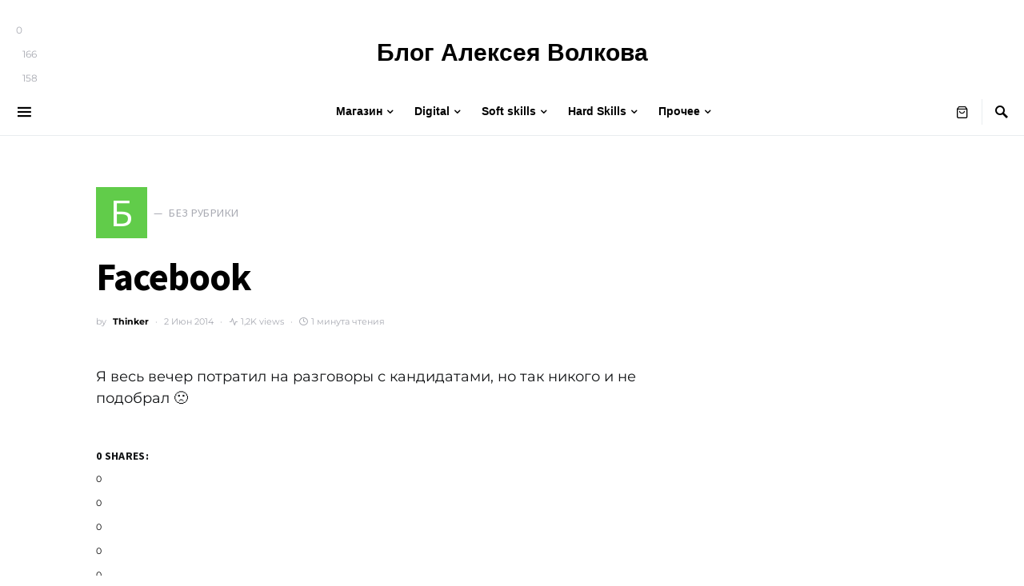

--- FILE ---
content_type: text/html; charset=UTF-8
request_url: https://volkov.ru/facebook-2937/
body_size: 24151
content:
<!doctype html><html
lang=ru-RU
prefix="og: https://ogp.me/ns#" ><head><meta
charset="UTF-8"><meta
name="viewport" content="width=device-width, initial-scale=1"><link
rel=profile href=https://gmpg.org/xfn/11><title>Facebook | Блог Алексея Волкова</title><meta
name="description" content="Я весь вечер потратил на разговоры с кандидатами, но так никого и не подобрал 🙁"><link
rel=canonical href=https://volkov.ru/facebook-2937/ ><meta
property="og:site_name" content="Блог Алексея Волкова"><meta
property="og:type" content="article"><meta
property="og:title" content="Facebook | Блог Алексея Волкова"><meta
property="og:description" content="Я весь вечер потратил на разговоры с кандидатами, но так никого и не подобрал 🙁"><meta
property="og:url" content="https://volkov.ru/facebook-2937/"><meta
property="og:image" content="https://www.volkov.ru/wp-content/uploads/2018/03/2018-03-14-144744.jpg"><meta
property="og:image:secure_url" content="https://www.volkov.ru/wp-content/uploads/2018/03/2018-03-14-144744.jpg"><meta
property="article:published_time" content="2014-06-02T20:02:44Z"><meta
property="article:modified_time" content="2015-02-25T12:16:43Z"><meta
name="twitter:card" content="summary"><meta
name="twitter:domain" content="volkov.ru"><meta
name="twitter:title" content="Facebook | Блог Алексея Волкова"><meta
name="twitter:description" content="Я весь вечер потратил на разговоры с кандидатами, но так никого и не подобрал 🙁"><meta
name="twitter:image" content="http://www.volkov.ru/wp-content/uploads/2018/03/2018-03-14-144744.jpg"><meta
name="google" content="nositelinkssearchbox"> <script type=application/ld+json class=aioseo-schema>{"@context":"https:\/\/schema.org","@graph":[{"@type":"WebSite","@id":"https:\/\/volkov.ru\/#website","url":"https:\/\/volkov.ru\/","name":"\u0411\u043b\u043e\u0433 \u0410\u043b\u0435\u043a\u0441\u0435\u044f \u0412\u043e\u043b\u043a\u043e\u0432\u0430","description":"\u0418\u0437\u0432\u0435\u0441\u0442\u043d\u044b\u0439 \u044d\u043a\u0441\u043f\u0435\u0440\u0442 \u0432 \u043e\u0431\u043b\u0430\u0441\u0442\u0438 \u0438\u043d\u0442\u0435\u0440\u043d\u0435\u0442-\u043c\u0430\u0440\u043a\u0435\u0442\u0438\u043d\u0433\u0430. \u0422\u043e\u043f 1 \u0432 \u0440\u0435\u0439\u0442\u0438\u043d\u0433\u0435 \u0441\u043a\u0440\u043e\u043c\u043d\u043e\u0441\u0442\u0438","publisher":{"@id":"https:\/\/volkov.ru\/#organization"}},{"@type":"Organization","@id":"https:\/\/volkov.ru\/#organization","name":"\u0411\u043b\u043e\u0433 \u0410\u043b\u0435\u043a\u0441\u0435\u044f \u0412\u043e\u043b\u043a\u043e\u0432\u0430","url":"https:\/\/volkov.ru\/"},{"@type":"BreadcrumbList","@id":"https:\/\/volkov.ru\/facebook-2937\/#breadcrumblist","itemListElement":[{"@type":"ListItem","@id":"https:\/\/volkov.ru\/#listItem","position":"1","item":{"@id":"https:\/\/volkov.ru\/#item","name":"\u0413\u043b\u0430\u0432\u043d\u0430\u044f","description":"\u041c\u0430\u0440\u043a\u0435\u0442\u043e\u043b\u043e\u0433 \u0410\u043b\u0435\u043a\u0441\u0435\u0439 \u0412\u043e\u043b\u043a\u043e\u0432. \u0418\u0437\u0432\u0435\u0441\u0442\u043d\u044b\u0439 \u044d\u043a\u0441\u043f\u0435\u0440\u0442 \u0432 \u043e\u0431\u043b\u0430\u0441\u0442\u0438 \u0438\u043d\u0442\u0435\u0440\u043d\u0435\u0442-\u043c\u0430\u0440\u043a\u0435\u0442\u0438\u043d\u0433\u0430. \u0422\u043e\u043f 1 \u0432 \u0440\u0435\u0439\u0442\u0438\u043d\u0433\u0435 \u0441\u043a\u0440\u043e\u043c\u043d\u043e\u0441\u0442\u0438","url":"https:\/\/volkov.ru\/"},"nextItem":"https:\/\/volkov.ru\/facebook-2937\/#listItem"},{"@type":"ListItem","@id":"https:\/\/volkov.ru\/facebook-2937\/#listItem","position":"2","item":{"@id":"https:\/\/volkov.ru\/facebook-2937\/#item","name":"Facebook","description":"\u042f \u0432\u0435\u0441\u044c \u0432\u0435\u0447\u0435\u0440 \u043f\u043e\u0442\u0440\u0430\u0442\u0438\u043b \u043d\u0430 \u0440\u0430\u0437\u0433\u043e\u0432\u043e\u0440\u044b \u0441 \u043a\u0430\u043d\u0434\u0438\u0434\u0430\u0442\u0430\u043c\u0438, \u043d\u043e \u0442\u0430\u043a \u043d\u0438\u043a\u043e\u0433\u043e \u0438 \u043d\u0435 \u043f\u043e\u0434\u043e\u0431\u0440\u0430\u043b \ud83d\ude41","url":"https:\/\/volkov.ru\/facebook-2937\/"},"previousItem":"https:\/\/volkov.ru\/#listItem"}]},{"@type":"Person","@id":"https:\/\/volkov.ru\/author\/thinker\/#author","url":"https:\/\/volkov.ru\/author\/thinker\/","name":"Thinker","image":{"@type":"ImageObject","@id":"https:\/\/volkov.ru\/facebook-2937\/#authorImage","url":"https:\/\/secure.gravatar.com\/avatar\/3ba8163b4447036cca9a2876b943ee40fed715f53662e1a1b12d59889f8a329c?s=96&d=mm&r=g","width":"96","height":"96","caption":"Thinker"}},{"@type":"WebPage","@id":"https:\/\/volkov.ru\/facebook-2937\/#webpage","url":"https:\/\/volkov.ru\/facebook-2937\/","name":"Facebook | \u0411\u043b\u043e\u0433 \u0410\u043b\u0435\u043a\u0441\u0435\u044f \u0412\u043e\u043b\u043a\u043e\u0432\u0430","description":"\u042f \u0432\u0435\u0441\u044c \u0432\u0435\u0447\u0435\u0440 \u043f\u043e\u0442\u0440\u0430\u0442\u0438\u043b \u043d\u0430 \u0440\u0430\u0437\u0433\u043e\u0432\u043e\u0440\u044b \u0441 \u043a\u0430\u043d\u0434\u0438\u0434\u0430\u0442\u0430\u043c\u0438, \u043d\u043e \u0442\u0430\u043a \u043d\u0438\u043a\u043e\u0433\u043e \u0438 \u043d\u0435 \u043f\u043e\u0434\u043e\u0431\u0440\u0430\u043b \ud83d\ude41","inLanguage":"ru-RU","isPartOf":{"@id":"https:\/\/volkov.ru\/#website"},"breadcrumb":{"@id":"https:\/\/volkov.ru\/facebook-2937\/#breadcrumblist"},"author":"https:\/\/volkov.ru\/facebook-2937\/#author","creator":"https:\/\/volkov.ru\/facebook-2937\/#author","datePublished":"2014-06-02T20:02:44+03:00","dateModified":"2015-02-25T12:16:43+03:00"},{"@type":"Article","@id":"https:\/\/volkov.ru\/facebook-2937\/#article","name":"Facebook | \u0411\u043b\u043e\u0433 \u0410\u043b\u0435\u043a\u0441\u0435\u044f \u0412\u043e\u043b\u043a\u043e\u0432\u0430","description":"\u042f \u0432\u0435\u0441\u044c \u0432\u0435\u0447\u0435\u0440 \u043f\u043e\u0442\u0440\u0430\u0442\u0438\u043b \u043d\u0430 \u0440\u0430\u0437\u0433\u043e\u0432\u043e\u0440\u044b \u0441 \u043a\u0430\u043d\u0434\u0438\u0434\u0430\u0442\u0430\u043c\u0438, \u043d\u043e \u0442\u0430\u043a \u043d\u0438\u043a\u043e\u0433\u043e \u0438 \u043d\u0435 \u043f\u043e\u0434\u043e\u0431\u0440\u0430\u043b \ud83d\ude41","headline":"Facebook","author":{"@id":"https:\/\/volkov.ru\/author\/thinker\/#author"},"publisher":{"@id":"https:\/\/volkov.ru\/#organization"},"datePublished":"2014-06-02T20:02:44+03:00","dateModified":"2015-02-25T12:16:43+03:00","articleSection":"\u0411\u0435\u0437 \u0440\u0443\u0431\u0440\u0438\u043a\u0438","mainEntityOfPage":{"@id":"https:\/\/volkov.ru\/facebook-2937\/#webpage"},"isPartOf":{"@id":"https:\/\/volkov.ru\/facebook-2937\/#webpage"}}]}</script> <link
rel=alternate type=application/rss+xml title="Блог Алексея Волкова &raquo; Лента" href=https://volkov.ru/feed/ ><link
rel=alternate type=application/rss+xml title="Блог Алексея Волкова &raquo; Лента комментариев" href=https://volkov.ru/comments/feed/ ><link
rel=alternate title="oEmbed (JSON)" type=application/json+oembed href="https://volkov.ru/wp-json/oembed/1.0/embed?url=https%3A%2F%2Fvolkov.ru%2Ffacebook-2937%2F"><link
rel=alternate title="oEmbed (XML)" type=text/xml+oembed href="https://volkov.ru/wp-json/oembed/1.0/embed?url=https%3A%2F%2Fvolkov.ru%2Ffacebook-2937%2F&#038;format=xml"><style id=wp-img-auto-sizes-contain-inline-css>img:is([sizes=auto i],[sizes^="auto," i]){contain-intrinsic-size:3000px 1500px}</style><link
rel=stylesheet id=dashicons-css href='https://volkov.ru/wp-includes/css/dashicons.min.css?ver=6.9' type=text/css media=all><link
rel=stylesheet id=post-views-counter-frontend-css href='https://volkov.ru/wp-content/plugins/post-views-counter/css/frontend.css?ver=1.7.3' type=text/css media=all><link
rel='alternate stylesheet' id=powerkit-icons-css href='https://volkov.ru/wp-content/plugins/powerkit/assets/fonts/powerkit-icons.woff?ver=3.0.4' type=text/css as=font type=font/wof crossorigin><link
rel=stylesheet id=powerkit-css href='https://volkov.ru/wp-content/plugins/powerkit/assets/css/powerkit.css?ver=3.0.4' type=text/css media=all><style id=wp-emoji-styles-inline-css>img.wp-smiley,img.emoji{display:inline !important;border:none !important;box-shadow:none !important;height:1em !important;width:1em !important;margin:0
0.07em !important;vertical-align:-0.1em !important;background:none !important;padding:0
!important}</style><style id=wp-block-library-inline-css>/*<![CDATA[*/:root{--wp-block-synced-color:#7a00df;--wp-block-synced-color--rgb:122,0,223;--wp-bound-block-color:var(--wp-block-synced-color);--wp-editor-canvas-background:#ddd;--wp-admin-theme-color:#007cba;--wp-admin-theme-color--rgb:0,124,186;--wp-admin-theme-color-darker-10:#006ba1;--wp-admin-theme-color-darker-10--rgb:0,107,160.5;--wp-admin-theme-color-darker-20:#005a87;--wp-admin-theme-color-darker-20--rgb:0,90,135;--wp-admin-border-width-focus:2px}@media (min-resolution:192dpi){:root{--wp-admin-border-width-focus:1.5px}}.wp-element-button{cursor:pointer}:root .has-very-light-gray-background-color{background-color:#eee}:root .has-very-dark-gray-background-color{background-color:#313131}:root .has-very-light-gray-color{color:#eee}:root .has-very-dark-gray-color{color:#313131}:root .has-vivid-green-cyan-to-vivid-cyan-blue-gradient-background{background:linear-gradient(135deg,#00d084,#0693e3)}:root .has-purple-crush-gradient-background{background:linear-gradient(135deg,#34e2e4,#4721fb 50%,#ab1dfe)}:root .has-hazy-dawn-gradient-background{background:linear-gradient(135deg,#faaca8,#dad0ec)}:root .has-subdued-olive-gradient-background{background:linear-gradient(135deg,#fafae1,#67a671)}:root .has-atomic-cream-gradient-background{background:linear-gradient(135deg,#fdd79a,#004a59)}:root .has-nightshade-gradient-background{background:linear-gradient(135deg,#330968,#31cdcf)}:root .has-midnight-gradient-background{background:linear-gradient(135deg,#020381,#2874fc)}:root{--wp--preset--font-size--normal:16px;--wp--preset--font-size--huge:42px}.has-regular-font-size{font-size:1em}.has-larger-font-size{font-size:2.625em}.has-normal-font-size{font-size:var(--wp--preset--font-size--normal)}.has-huge-font-size{font-size:var(--wp--preset--font-size--huge)}.has-text-align-center{text-align:center}.has-text-align-left{text-align:left}.has-text-align-right{text-align:right}.has-fit-text{white-space:nowrap!important}#end-resizable-editor-section{display:none}.aligncenter{clear:both}.items-justified-left{justify-content:flex-start}.items-justified-center{justify-content:center}.items-justified-right{justify-content:flex-end}.items-justified-space-between{justify-content:space-between}.screen-reader-text{border:0;clip-path:inset(50%);height:1px;margin:-1px;overflow:hidden;padding:0;position:absolute;width:1px;word-wrap:normal!important}.screen-reader-text:focus{background-color:#ddd;clip-path:none;color:#444;display:block;font-size:1em;height:auto;left:5px;line-height:normal;padding:15px
23px 14px;text-decoration:none;top:5px;width:auto;z-index:100000}html :where(.has-border-color){border-style:solid}html :where([style*=border-top-color]){border-top-style:solid}html :where([style*=border-right-color]){border-right-style:solid}html :where([style*=border-bottom-color]){border-bottom-style:solid}html :where([style*=border-left-color]){border-left-style:solid}html :where([style*=border-width]){border-style:solid}html :where([style*=border-top-width]){border-top-style:solid}html :where([style*=border-right-width]){border-right-style:solid}html :where([style*=border-bottom-width]){border-bottom-style:solid}html :where([style*=border-left-width]){border-left-style:solid}html :where(img[class*=wp-image-]){height:auto;max-width:100%}:where(figure){margin:0
0 1em}html :where(.is-position-sticky){--wp-admin--admin-bar--position-offset:var(--wp-admin--admin-bar--height,0px)}@media screen and (max-width:600px){html:where(.is-position-sticky){--wp-admin--admin-bar--position-offset:0px}}/*]]>*/</style><link
rel=stylesheet id=wc-blocks-style-css href='https://volkov.ru/wp-content/plugins/woocommerce/assets/client/blocks/wc-blocks.css?ver=wc-10.4.3' type=text/css media=all><style id=global-styles-inline-css>/*<![CDATA[*/:root{--wp--preset--aspect-ratio--square:1;--wp--preset--aspect-ratio--4-3:4/3;--wp--preset--aspect-ratio--3-4:3/4;--wp--preset--aspect-ratio--3-2:3/2;--wp--preset--aspect-ratio--2-3:2/3;--wp--preset--aspect-ratio--16-9:16/9;--wp--preset--aspect-ratio--9-16:9/16;--wp--preset--color--black:#000;--wp--preset--color--cyan-bluish-gray:#abb8c3;--wp--preset--color--white:#fff;--wp--preset--color--pale-pink:#f78da7;--wp--preset--color--vivid-red:#cf2e2e;--wp--preset--color--luminous-vivid-orange:#ff6900;--wp--preset--color--luminous-vivid-amber:#fcb900;--wp--preset--color--light-green-cyan:#7bdcb5;--wp--preset--color--vivid-green-cyan:#00d084;--wp--preset--color--pale-cyan-blue:#8ed1fc;--wp--preset--color--vivid-cyan-blue:#0693e3;--wp--preset--color--vivid-purple:#9b51e0;--wp--preset--gradient--vivid-cyan-blue-to-vivid-purple:linear-gradient(135deg,rgb(6,147,227) 0%,rgb(155,81,224) 100%);--wp--preset--gradient--light-green-cyan-to-vivid-green-cyan:linear-gradient(135deg,rgb(122,220,180) 0%,rgb(0,208,130) 100%);--wp--preset--gradient--luminous-vivid-amber-to-luminous-vivid-orange:linear-gradient(135deg,rgb(252,185,0) 0%,rgb(255,105,0) 100%);--wp--preset--gradient--luminous-vivid-orange-to-vivid-red:linear-gradient(135deg,rgb(255,105,0) 0%,rgb(207,46,46) 100%);--wp--preset--gradient--very-light-gray-to-cyan-bluish-gray:linear-gradient(135deg,rgb(238,238,238) 0%,rgb(169,184,195) 100%);--wp--preset--gradient--cool-to-warm-spectrum:linear-gradient(135deg,rgb(74,234,220) 0%,rgb(151,120,209) 20%,rgb(207,42,186) 40%,rgb(238,44,130) 60%,rgb(251,105,98) 80%,rgb(254,248,76) 100%);--wp--preset--gradient--blush-light-purple:linear-gradient(135deg,rgb(255,206,236) 0%,rgb(152,150,240) 100%);--wp--preset--gradient--blush-bordeaux:linear-gradient(135deg,rgb(254,205,165) 0%,rgb(254,45,45) 50%,rgb(107,0,62) 100%);--wp--preset--gradient--luminous-dusk:linear-gradient(135deg,rgb(255,203,112) 0%,rgb(199,81,192) 50%,rgb(65,88,208) 100%);--wp--preset--gradient--pale-ocean:linear-gradient(135deg,rgb(255,245,203) 0%,rgb(182,227,212) 50%,rgb(51,167,181) 100%);--wp--preset--gradient--electric-grass:linear-gradient(135deg,rgb(202,248,128) 0%,rgb(113,206,126) 100%);--wp--preset--gradient--midnight:linear-gradient(135deg,rgb(2,3,129) 0%,rgb(40,116,252) 100%);--wp--preset--font-size--small:13px;--wp--preset--font-size--medium:20px;--wp--preset--font-size--large:36px;--wp--preset--font-size--x-large:42px;--wp--preset--spacing--20:0.44rem;--wp--preset--spacing--30:0.67rem;--wp--preset--spacing--40:1rem;--wp--preset--spacing--50:1.5rem;--wp--preset--spacing--60:2.25rem;--wp--preset--spacing--70:3.38rem;--wp--preset--spacing--80:5.06rem;--wp--preset--shadow--natural:6px 6px 9px rgba(0, 0, 0, 0.2);--wp--preset--shadow--deep:12px 12px 50px rgba(0, 0, 0, 0.4);--wp--preset--shadow--sharp:6px 6px 0px rgba(0, 0, 0, 0.2);--wp--preset--shadow--outlined:6px 6px 0px -3px rgb(255, 255, 255), 6px 6px rgb(0, 0, 0);--wp--preset--shadow--crisp:6px 6px 0px rgb(0, 0, 0)}:where(.is-layout-flex){gap:0.5em}:where(.is-layout-grid){gap:0.5em}body .is-layout-flex{display:flex}.is-layout-flex{flex-wrap:wrap;align-items:center}.is-layout-flex>:is(*,div){margin:0}body .is-layout-grid{display:grid}.is-layout-grid>:is(*,div){margin:0}:where(.wp-block-columns.is-layout-flex){gap:2em}:where(.wp-block-columns.is-layout-grid){gap:2em}:where(.wp-block-post-template.is-layout-flex){gap:1.25em}:where(.wp-block-post-template.is-layout-grid){gap:1.25em}.has-black-color{color:var(--wp--preset--color--black) !important}.has-cyan-bluish-gray-color{color:var(--wp--preset--color--cyan-bluish-gray) !important}.has-white-color{color:var(--wp--preset--color--white) !important}.has-pale-pink-color{color:var(--wp--preset--color--pale-pink) !important}.has-vivid-red-color{color:var(--wp--preset--color--vivid-red) !important}.has-luminous-vivid-orange-color{color:var(--wp--preset--color--luminous-vivid-orange) !important}.has-luminous-vivid-amber-color{color:var(--wp--preset--color--luminous-vivid-amber) !important}.has-light-green-cyan-color{color:var(--wp--preset--color--light-green-cyan) !important}.has-vivid-green-cyan-color{color:var(--wp--preset--color--vivid-green-cyan) !important}.has-pale-cyan-blue-color{color:var(--wp--preset--color--pale-cyan-blue) !important}.has-vivid-cyan-blue-color{color:var(--wp--preset--color--vivid-cyan-blue) !important}.has-vivid-purple-color{color:var(--wp--preset--color--vivid-purple) !important}.has-black-background-color{background-color:var(--wp--preset--color--black) !important}.has-cyan-bluish-gray-background-color{background-color:var(--wp--preset--color--cyan-bluish-gray) !important}.has-white-background-color{background-color:var(--wp--preset--color--white) !important}.has-pale-pink-background-color{background-color:var(--wp--preset--color--pale-pink) !important}.has-vivid-red-background-color{background-color:var(--wp--preset--color--vivid-red) !important}.has-luminous-vivid-orange-background-color{background-color:var(--wp--preset--color--luminous-vivid-orange) !important}.has-luminous-vivid-amber-background-color{background-color:var(--wp--preset--color--luminous-vivid-amber) !important}.has-light-green-cyan-background-color{background-color:var(--wp--preset--color--light-green-cyan) !important}.has-vivid-green-cyan-background-color{background-color:var(--wp--preset--color--vivid-green-cyan) !important}.has-pale-cyan-blue-background-color{background-color:var(--wp--preset--color--pale-cyan-blue) !important}.has-vivid-cyan-blue-background-color{background-color:var(--wp--preset--color--vivid-cyan-blue) !important}.has-vivid-purple-background-color{background-color:var(--wp--preset--color--vivid-purple) !important}.has-black-border-color{border-color:var(--wp--preset--color--black) !important}.has-cyan-bluish-gray-border-color{border-color:var(--wp--preset--color--cyan-bluish-gray) !important}.has-white-border-color{border-color:var(--wp--preset--color--white) !important}.has-pale-pink-border-color{border-color:var(--wp--preset--color--pale-pink) !important}.has-vivid-red-border-color{border-color:var(--wp--preset--color--vivid-red) !important}.has-luminous-vivid-orange-border-color{border-color:var(--wp--preset--color--luminous-vivid-orange) !important}.has-luminous-vivid-amber-border-color{border-color:var(--wp--preset--color--luminous-vivid-amber) !important}.has-light-green-cyan-border-color{border-color:var(--wp--preset--color--light-green-cyan) !important}.has-vivid-green-cyan-border-color{border-color:var(--wp--preset--color--vivid-green-cyan) !important}.has-pale-cyan-blue-border-color{border-color:var(--wp--preset--color--pale-cyan-blue) !important}.has-vivid-cyan-blue-border-color{border-color:var(--wp--preset--color--vivid-cyan-blue) !important}.has-vivid-purple-border-color{border-color:var(--wp--preset--color--vivid-purple) !important}.has-vivid-cyan-blue-to-vivid-purple-gradient-background{background:var(--wp--preset--gradient--vivid-cyan-blue-to-vivid-purple) !important}.has-light-green-cyan-to-vivid-green-cyan-gradient-background{background:var(--wp--preset--gradient--light-green-cyan-to-vivid-green-cyan) !important}.has-luminous-vivid-amber-to-luminous-vivid-orange-gradient-background{background:var(--wp--preset--gradient--luminous-vivid-amber-to-luminous-vivid-orange) !important}.has-luminous-vivid-orange-to-vivid-red-gradient-background{background:var(--wp--preset--gradient--luminous-vivid-orange-to-vivid-red) !important}.has-very-light-gray-to-cyan-bluish-gray-gradient-background{background:var(--wp--preset--gradient--very-light-gray-to-cyan-bluish-gray) !important}.has-cool-to-warm-spectrum-gradient-background{background:var(--wp--preset--gradient--cool-to-warm-spectrum) !important}.has-blush-light-purple-gradient-background{background:var(--wp--preset--gradient--blush-light-purple) !important}.has-blush-bordeaux-gradient-background{background:var(--wp--preset--gradient--blush-bordeaux) !important}.has-luminous-dusk-gradient-background{background:var(--wp--preset--gradient--luminous-dusk) !important}.has-pale-ocean-gradient-background{background:var(--wp--preset--gradient--pale-ocean) !important}.has-electric-grass-gradient-background{background:var(--wp--preset--gradient--electric-grass) !important}.has-midnight-gradient-background{background:var(--wp--preset--gradient--midnight) !important}.has-small-font-size{font-size:var(--wp--preset--font-size--small) !important}.has-medium-font-size{font-size:var(--wp--preset--font-size--medium) !important}.has-large-font-size{font-size:var(--wp--preset--font-size--large) !important}.has-x-large-font-size{font-size:var(--wp--preset--font-size--x-large) !important}/*]]>*/</style><style id=classic-theme-styles-inline-css>/*! This file is auto-generated */
.wp-block-button__link{color:#fff;background-color:#32373c;border-radius:9999px;box-shadow:none;text-decoration:none;padding:calc(.667em + 2px) calc(1.333em + 2px);font-size:1.125em}.wp-block-file__button{background:#32373c;color:#fff;text-decoration:none}</style><link
rel=stylesheet id=advanced-popups-css href='https://volkov.ru/wp-content/plugins/advanced-popups/public/css/advanced-popups-public.css?ver=1.2.2' type=text/css media=all><link
rel=stylesheet id=powerkit-author-box-css href='https://volkov.ru/wp-content/plugins/powerkit/modules/author-box/public/css/public-powerkit-author-box.css?ver=3.0.4' type=text/css media=all><link
rel=stylesheet id=powerkit-basic-elements-css href='https://volkov.ru/wp-content/plugins/powerkit/modules/basic-elements/public/css/public-powerkit-basic-elements.css?ver=3.0.4' type=text/css media=screen><link
rel=stylesheet id=powerkit-coming-soon-css href='https://volkov.ru/wp-content/plugins/powerkit/modules/coming-soon/public/css/public-powerkit-coming-soon.css?ver=3.0.4' type=text/css media=all><link
rel=stylesheet id=powerkit-content-formatting-css href='https://volkov.ru/wp-content/plugins/powerkit/modules/content-formatting/public/css/public-powerkit-content-formatting.css?ver=3.0.4' type=text/css media=all><link
rel=stylesheet id=powerkit-сontributors-css href='https://volkov.ru/wp-content/plugins/powerkit/modules/contributors/public/css/public-powerkit-contributors.css?ver=3.0.4' type=text/css media=all><link
rel=stylesheet id=powerkit-facebook-css href='https://volkov.ru/wp-content/plugins/powerkit/modules/facebook/public/css/public-powerkit-facebook.css?ver=3.0.4' type=text/css media=all><link
rel=stylesheet id=powerkit-featured-categories-css href='https://volkov.ru/wp-content/plugins/powerkit/modules/featured-categories/public/css/public-powerkit-featured-categories.css?ver=3.0.4' type=text/css media=all><link
rel=stylesheet id=powerkit-inline-posts-css href='https://volkov.ru/wp-content/plugins/powerkit/modules/inline-posts/public/css/public-powerkit-inline-posts.css?ver=3.0.4' type=text/css media=all><link
rel=stylesheet id=powerkit-lazyload-css href='https://volkov.ru/wp-content/plugins/powerkit/modules/lazyload/public/css/public-powerkit-lazyload.css?ver=3.0.4' type=text/css media=all><link
rel=stylesheet id=glightbox-css href='https://volkov.ru/wp-content/plugins/powerkit/modules/lightbox/public/css/glightbox.min.css?ver=3.0.4' type=text/css media=all><link
rel=stylesheet id=powerkit-lightbox-css href='https://volkov.ru/wp-content/plugins/powerkit/modules/lightbox/public/css/public-powerkit-lightbox.css?ver=3.0.4' type=text/css media=all><link
rel=stylesheet id=powerkit-opt-in-forms-css href='https://volkov.ru/wp-content/plugins/powerkit/modules/opt-in-forms/public/css/public-powerkit-opt-in-forms.css?ver=3.0.4' type=text/css media=all><link
rel=stylesheet id=powerkit-scroll-to-top-css href='https://volkov.ru/wp-content/plugins/powerkit/modules/scroll-to-top/public/css/public-powerkit-scroll-to-top.css?ver=3.0.4' type=text/css media=all><link
rel=stylesheet id=powerkit-share-buttons-css href='https://volkov.ru/wp-content/plugins/powerkit/modules/share-buttons/public/css/public-powerkit-share-buttons.css?ver=3.0.4' type=text/css media=all><link
rel=stylesheet id=powerkit-slider-gallery-css href='https://volkov.ru/wp-content/plugins/powerkit/modules/slider-gallery/public/css/public-powerkit-slider-gallery.css?ver=3.0.4' type=text/css media=all><link
rel=stylesheet id=powerkit-social-links-css href='https://volkov.ru/wp-content/plugins/powerkit/modules/social-links/public/css/public-powerkit-social-links.css?ver=3.0.4' type=text/css media=all><link
rel=stylesheet id=powerkit-table-of-contents-css href='https://volkov.ru/wp-content/plugins/powerkit/modules/table-of-contents/public/css/public-powerkit-table-of-contents.css?ver=3.0.4' type=text/css media=all><link
rel=stylesheet id=powerkit-widget-about-css href='https://volkov.ru/wp-content/plugins/powerkit/modules/widget-about/public/css/public-powerkit-widget-about.css?ver=3.0.4' type=text/css media=all><link
rel=stylesheet id=woocommerce-layout-css href='https://volkov.ru/wp-content/plugins/woocommerce/assets/css/woocommerce-layout.css?ver=10.4.3' type=text/css media=all><link
rel=stylesheet id=woocommerce-smallscreen-css href='https://volkov.ru/wp-content/plugins/woocommerce/assets/css/woocommerce-smallscreen.css?ver=10.4.3' type=text/css media='only screen and (max-width: 768px)'><link
rel=stylesheet id=woocommerce-general-css href='https://volkov.ru/wp-content/plugins/woocommerce/assets/css/woocommerce.css?ver=10.4.3' type=text/css media=all><style id=woocommerce-inline-inline-css>.woocommerce form .form-row
.required{visibility:visible}</style><link
rel=stylesheet id=csco-styles-css href='https://volkov.ru/wp-content/themes/squaretype/style.css?ver=2.1.0' type=text/css media=all><style id=csco-styles-inline-css>.searchwp-live-search-no-min-chars:after{content:"Continue typing"}</style><link
rel=stylesheet id=csco_css_wc-css href='https://volkov.ru/wp-content/themes/squaretype/css/woocommerce.css?ver=2.1.0' type=text/css media=all><link
rel=stylesheet id=searchwp-live-search-css href='https://volkov.ru/wp-content/plugins/searchwp-live-ajax-search/assets/styles/style.min.css?ver=1.8.7' type=text/css media=all><style id=searchwp-live-search-inline-css>/*<![CDATA[*/.searchwp-live-search-result .searchwp-live-search-result--title
a{font-size:16px}.searchwp-live-search-result .searchwp-live-search-result--price{font-size:14px}.searchwp-live-search-result .searchwp-live-search-result--add-to-cart
.button{font-size:14px}/*]]>*/</style> <script src="https://volkov.ru/wp-includes/js/jquery/jquery.min.js?ver=3.7.1" id=jquery-core-js></script> <script src="https://volkov.ru/wp-includes/js/jquery/jquery-migrate.min.js?ver=3.4.1" id=jquery-migrate-js></script> <script src="https://volkov.ru/wp-content/plugins/advanced-popups/public/js/advanced-popups-public.js?ver=1.2.2" id=advanced-popups-js></script> <script src="https://volkov.ru/wp-content/plugins/woocommerce/assets/js/jquery-blockui/jquery.blockUI.min.js?ver=2.7.0-wc.10.4.3" id=wc-jquery-blockui-js defer=defer data-wp-strategy=defer></script> <script id=wc-add-to-cart-js-extra>var wc_add_to_cart_params = {"ajax_url":"/wp-admin/admin-ajax.php","wc_ajax_url":"/?wc-ajax=%%endpoint%%","i18n_view_cart":"\u041f\u0440\u043e\u0441\u043c\u043e\u0442\u0440 \u043a\u043e\u0440\u0437\u0438\u043d\u044b","cart_url":"https://volkov.ru/cart/","is_cart":"","cart_redirect_after_add":"no"};
//# sourceURL=wc-add-to-cart-js-extra</script> <script src="https://volkov.ru/wp-content/plugins/woocommerce/assets/js/frontend/add-to-cart.min.js?ver=10.4.3" id=wc-add-to-cart-js defer=defer data-wp-strategy=defer></script> <script src="https://volkov.ru/wp-content/plugins/woocommerce/assets/js/js-cookie/js.cookie.min.js?ver=2.1.4-wc.10.4.3" id=wc-js-cookie-js defer=defer data-wp-strategy=defer></script> <script id=woocommerce-js-extra>var woocommerce_params = {"ajax_url":"/wp-admin/admin-ajax.php","wc_ajax_url":"/?wc-ajax=%%endpoint%%","i18n_password_show":"\u041f\u043e\u043a\u0430\u0437\u0430\u0442\u044c \u043f\u0430\u0440\u043e\u043b\u044c","i18n_password_hide":"\u0421\u043a\u0440\u044b\u0442\u044c \u043f\u0430\u0440\u043e\u043b\u044c"};
//# sourceURL=woocommerce-js-extra</script> <script src="https://volkov.ru/wp-content/plugins/woocommerce/assets/js/frontend/woocommerce.min.js?ver=10.4.3" id=woocommerce-js defer=defer data-wp-strategy=defer></script> <link
rel=https://api.w.org/ href=https://volkov.ru/wp-json/ ><link
rel=alternate title=JSON type=application/json href=https://volkov.ru/wp-json/wp/v2/posts/25439><link
rel=EditURI type=application/rsd+xml title=RSD href=https://volkov.ru/xmlrpc.php?rsd><meta
name="generator" content="WordPress 6.9"><meta
name="generator" content="WooCommerce 10.4.3"><link
rel=shortlink href='https://volkov.ru/?p=25439'><link
rel=preload href=https://volkov.ru/wp-content/plugins/advanced-popups/fonts/advanced-popups-icons.woff as=font type=font/woff crossorigin><style id=hwcf-style>.woocommerce-variation-description .hwcf-ui-custom-message{display:none!important}</style><style >.tag-toc{padding-bottom:2em}.tag-toc
li{list-style:none;float:left;padding-right:10px}.tag-list{clear:left}.tag-list
li{list-style:none}.tag-list
h4{font-weight:bold}.tag-list
small{font-size:.9em}</style><noscript><style>.woocommerce-product-gallery{opacity:1 !important}</style></noscript><style id=wp-custom-css>.circular-image
img{width:150px;height:150px;-webkit-border-radius:150px;-moz-border-radius:150px;-ms-border-radius:150px;-o-border-radius:150px;border-radius:150px}.awooc-custom-order-button.button.alt.show-add-to-card{background:#00dcc0 !important;font-weight:400;height:40px;line-height:40px;color:#fff;padding:0
1rem}.woocommerce .awooc-custom-order-wrap .wpcf7-form-control.wpcf7-submit{background-color:#00dcc0;color:#fff;font-weight:400;height:40px;line-height:40px;padding:0
1rem}.blockquote-1::before{display:block;content:"\201C";font-size:80px;position:absolute;left:-10px;top:-20px}blockquote cite:before{content:"\2014 \2009"}.blockquote-image{display:block;width:70px;height:70px;border:5px
solid #fff;border-radius:50%;position:relative;right:10px;bottom:15px;display:inline-block}.mb-attribution{text-align:left;position:relative;display:inline-block;bottom:15px}.blockquote-1{}.blockquote-1::after{border:14px
solid transparent;border-top:14px solid #f8f9fa;border-bottom:0;height:0;width:0;border-top-width:25px;content:'';display:block;position:absolute;left:40px;bottom:-25px;transform-origin:center;transform:rotate(90deg)     		 skew(-25deg)
translateY(17px)}</style><style id=kirki-inline-styles>a:hover, .entry-content a, .must-log-in a, blockquote:before, .cs-bg-dark .pk-social-links-scheme-bold:not(.pk-social-links-scheme-light-rounded) .pk-social-links-link .pk-social-links-icon,.subscribe-title{color:#00dcc0}button, input[type="button"], input[type="reset"], input[type="submit"], .button, article .cs-overlay .post-categories a:hover, .post-prev-next .link-arrow, .post-format-icon > a, .cs-list-articles > li > a:hover:before, .pk-bg-primary, .pk-button-primary, .pk-badge-primary, h2.pk-heading-numbered:before, .cs-video-tools-default .cs-player-control:hover, .cs-bg-dark .pk-social-links-scheme-light-rounded .pk-social-links-link:hover .pk-social-links-icon, .footer-instagram .pk-instagram-username, .post-sidebar-shares .pk-share-buttons-link .pk-share-buttons-count, .wp-block-button .wp-block-button__link:not(.has-background), h2.is-style-cnvs-heading-numbered:before, .pk-featured-categories-vertical-list .pk-featured-count, .cnvs-block-posts-sidebar .cnvs-post-number, .adp-popup-type-notification-box .adp-popup-button, .adp-popup-type-notification-bar .adp-popup-button{background-color:#00dcc0}.woocommerce a.cs-author-button, .woocommerce a.pk-about-button, .woocommerce a.pk-twitter-btn, .woocommerce a.pk-instagram-btn, .woocommerce .navbar-follow .navbar-follow-btn, .woocommerce a.cs-author-button:hover, .woocommerce a.pk-about-button:hover, .woocommerce a.pk-twitter-btn:hover, .woocommerce a.pk-instagram-btn:hover, .woocommerce #respond .form-submit input#submit:hover, .woocommerce .navbar-follow .navbar-follow-btn:hover, .woocommerce div.product form.cart button[name="add-to-cart"], .woocommerce div.product form.cart button[type="submit"], .woocommerce .widget_shopping_cart .buttons a, .woocommerce .wc-proceed-to-checkout a.checkout-button.alt, .woocommerce ul.products li.product .onsale, .woocommerce #respond input#submit, .woocommerce span.onsale, .woocommerce-cart .return-to-shop a.button, .woocommerce-checkout #payment
.button.alt{background-color:#00dcc0}.woocommerce .woocommerce-pagination .page-numbers li > a:hover, .woocommerce li.product .price a:hover, .woocommerce .star-rating{color:#00dcc0}.cs-overlay-background:after, .cs-overlay-hover:hover .cs-overlay-background:after, .cs-overlay-hover:focus .cs-overlay-background:after, .cs-hero .hero-list .cs-post-thumbnail:hover a:after, .gallery-type-justified .gallery-item > .caption, .pk-zoom-icon-popup:after, .pk-widget-posts .pk-post-thumbnail:hover a:after{background-color:rgba(0,0,0,0.25)}.woocommerce ul.products .wc-overlay-background:after{background-color:rgba(0,0,0,0.25)}.header-large .navbar-topbar{background-color:#FFF}.navbar-primary,.offcanvas-header{background-color:#FFF}.navbar-nav > .menu-item > a .pk-badge:after{border-color:#FFF}.navbar-nav .menu-item:not(.cs-mega-menu) .sub-menu, .navbar-nav .cs-mega-menu-has-categories .cs-mm-categories, .navbar-primary .navbar-dropdown-container{background-color:#000}.navbar-nav > li.menu-item-has-children > .sub-menu:after, .navbar-primary .navbar-dropdown-container:after{border-bottom-color:#000}button, input[type="button"], input[type="reset"], input[type="submit"], .wp-block-button:not(.is-style-squared) .wp-block-button__link, .button, .pk-button, .pk-scroll-to-top, .cs-overlay .post-categories a, .site-search [type="search"], .subcategories .cs-nav-link, .post-header .pk-share-buttons-wrap .pk-share-buttons-link, .pk-dropcap-borders:first-letter, .pk-dropcap-bg-inverse:first-letter, .pk-dropcap-bg-light:first-letter, .widget-area .pk-subscribe-with-name input[type="text"], .widget-area .pk-subscribe-with-name button, .widget-area .pk-subscribe-with-bg input[type="text"], .widget-area .pk-subscribe-with-bg button, .footer-instagram .instagram-username, .adp-popup-type-notification-box .adp-popup-button, .adp-popup-type-notification-bar .adp-popup-button{-webkit-border-radius:0;-moz-border-radius:0;border-radius:0}.cs-input-group input[type="search"], .pk-subscribe-form-wrap input[type="text"]:first-child{border-top-left-radius:0;border-bottom-left-radius:0}.widget_product_search .woocommerce-product-search, .widget_product_search .woocommerce-product-search input[type="search"], .woocommerce-checkout input[id="coupon_code"], .woocommerce-cart input[id="coupon_code"], .woocommerce div.product form.cart input.qty, .woocommerce #respond input#submit, .woocommerce a.button, .woocommerce button.button, .woocommerce input.button, .woocommerce #respond input#submit.alt, .woocommerce a.button.alt, .woocommerce button.button.alt, .woocommerce
input.button.alt{-webkit-border-radius:0;-moz-border-radius:0;border-radius:0}.navbar-nav .sub-menu{-webkit-border-radius:0;-moz-border-radius:0;border-radius:0}.post-media figure,.entry-thumbnail,.cs-post-thumbnail,.pk-overlay-thumbnail,.pk-post-thumbnail,.cs-hero-layout-boxed{-webkit-border-radius:0;-moz-border-radius:0;border-radius:0}body{font-family:Montserrat;font-size:1rem;font-weight:400;letter-spacing:0px}.cs-font-primary, button, .button, input[type="button"], input[type="reset"], input[type="submit"], .no-comments, .text-action, .archive-wrap .more-link, .share-total, .nav-links, .comment-reply-link, .post-tags .title-tags, .post-sidebar-tags a, .meta-category a, .read-more, .post-prev-next .link-text, .navigation.pagination .nav-links > span, .navigation.pagination .nav-links > a, .subcategories .cs-nav-link, .widget_categories ul li a, .entry-meta-details .pk-share-buttons-count, .entry-meta-details .pk-share-buttons-label, .pk-font-primary, .navbar-dropdown-btn-follow, .footer-instagram .instagram-username, .navbar-follow-instagram .navbar-follow-text, .navbar-follow-youtube .navbar-follow-text, .navbar-follow-facebook .navbar-follow-text, .pk-twitter-counters .number, .pk-instagram-counters .number, .navbar-follow .navbar-follow-counters .number, .footer-instagram .pk-instagram-username{font-family:Source Sans Pro;font-size:0.875rem;font-weight:400;letter-spacing:0.025em;text-transform:uppercase}.wp-block-button .wp-block-button__link, .abr-review-item .abr-review-name{font-family:Source Sans Pro;font-size:0.875rem;font-weight:400;letter-spacing:0.025em;text-transform:uppercase}.woocommerce #respond input#submit, .woocommerce a.button, .woocommerce button.button, .woocommerce input.button, .woocommerce #respond input#submit.alt, .woocommerce a.button.alt, .woocommerce button.button.alt, .woocommerce input.button.alt, .woocommerce-pagination, .woocommerce nav.woocommerce-pagination .page-numbers li > span, .woocommerce nav.woocommerce-pagination .page-numbers li > a, .woocommerce ul.products li.product .button, .woocommerce li.product .price, .woocommerce div.product .woocommerce-tabs ul.tabs li a, .woocommerce-form__label-for-checkbox span, .wc_payment_method.payment_method_bacs label, .wc_payment_method.payment_method_cheque
label{font-family:Source Sans Pro;font-size:0.875rem;font-weight:400;letter-spacing:0.025em;text-transform:uppercase}input[type="text"], input[type="email"], input[type="url"], input[type="password"], input[type="search"], input[type="number"], input[type="tel"], input[type="range"], input[type="date"], input[type="month"], input[type="week"], input[type="time"], input[type="datetime"], input[type="datetime-local"], input[type="color"], select, textarea, label, .cs-font-secondary, .post-meta, .archive-count, .page-subtitle, .site-description, figcaption, .post-tags a, .tagcloud a, .wp-block-image figcaption, .wp-block-audio figcaption, .wp-block-embed figcaption, .wp-block-pullquote cite, .wp-block-pullquote footer, .wp-block-pullquote .wp-block-pullquote__citation, .post-format-icon, .comment-metadata, .says, .logged-in-as, .must-log-in, .wp-caption-text, .widget_rss ul li .rss-date, blockquote cite, .wp-block-quote cite, div[class*="meta-"], span[class*="meta-"], .navbar-brand .tagline, small, .post-sidebar-shares .total-shares, .cs-breadcrumbs, .cs-homepage-category-count, .navbar-follow-counters, .searchwp-live-search-no-results em, .searchwp-live-search-no-min-chars:after, .pk-font-secondary, .pk-instagram-counters, .pk-twitter-counters, .footer-copyright, .pk-instagram-item .pk-instagram-data .pk-meta, .navbar-follow-button .navbar-follow-text, .archive-timeline .entry-date, .archive-wrap .archive-timeline .entry-date span, .cs-video-tools-large .cs-tooltip,.abr-badge-primary{font-family:Montserrat;font-size:0.7rem;font-weight:400;letter-spacing:0px;text-transform:none}.widget_shopping_cart .quantity, .woocommerce .widget_layered_nav_filters ul li a, .woocommerce.widget_layered_nav_filters ul li a, .woocommerce.widget_products ul.product_list_widget li, .woocommerce.widget_recently_viewed_products ul.product_list_widget li, .woocommerce.widget_recent_reviews ul.product_list_widget li, .woocommerce.widget_top_rated_products ul.product_list_widget li, .woocommerce .widget_price_filter .price_slider_amount, .woocommerce .woocommerce-result-count, .woocommerce ul.products li.product .price, .woocommerce .woocommerce-breadcrumb, .woocommerce .product_meta, .woocommerce span.onsale, .woocommerce-page .woocommerce-breadcrumb, .woocommerce-mini-cart__total total, .woocommerce-input-wrapper .select2-selection__rendered, .woocommerce table.shop_table.woocommerce-checkout-review-order-table th, .woocommerce table.shop_table.woocommerce-checkout-review-order-table
td{font-family:Montserrat;font-size:0.7rem;font-weight:400;letter-spacing:0px;text-transform:none}.meta-category a
.char{font-family:Source Sans Pro;font-weight:400;text-transform:uppercase}.entry-excerpt{font-size:0.875rem;line-height:1.5}.entry-content{font-family:inherit;font-size:1.125rem;letter-spacing:inherit}.woocommerce-tabs .entry-content{font-family:inherit;font-size:1.125rem;letter-spacing:inherit}.site-title{font-family:hg-grotesk,-apple-system,BlinkMacSystemFont,"Segoe UI",Roboto,"Helvetica Neue",Arial,sans-serif,"Apple Color Emoji","Segoe UI Emoji","Segoe UI Symbol","Noto Color Emoji";font-size:1.875rem;font-weight:700;text-transform:none}.large-title{font-family:hg-grotesk,-apple-system,BlinkMacSystemFont,"Segoe UI",Roboto,"Helvetica Neue",Arial,sans-serif,"Apple Color Emoji","Segoe UI Emoji","Segoe UI Symbol","Noto Color Emoji";font-size:1.875rem;font-weight:700;text-transform:none}.footer-title{font-family:hg-grotesk,-apple-system,BlinkMacSystemFont,"Segoe UI",Roboto,"Helvetica Neue",Arial,sans-serif,"Apple Color Emoji","Segoe UI Emoji","Segoe UI Symbol","Noto Color Emoji";font-size:1.875rem;font-weight:700;text-transform:none}h1, h2, h3, h4, h5, h6, .h1, .h2, .h3, .h4, .h5, .h6, .comment-author .fn, blockquote, .pk-font-heading, .post-sidebar-date .reader-text, .wp-block-quote, .wp-block-cover .wp-block-cover-image-text, .wp-block-cover .wp-block-cover-text, .wp-block-cover h2, .wp-block-cover-image .wp-block-cover-image-text, .wp-block-cover-image .wp-block-cover-text, .wp-block-cover-image h2, .wp-block-pullquote p, p.has-drop-cap:not(:focus):first-letter, .pk-font-heading, .cnvs-block-tabs .cnvs-block-tabs-button
a{font-family:Source Sans Pro;font-weight:700;letter-spacing:-0.025em;text-transform:none}.woocommerce ul.cart_list li a, .woocommerce ul.product_list_widget li a, .woocommerce div.product .woocommerce-tabs ul.tabs li, .woocommerce.widget_products span.product-title, .woocommerce.widget_recently_viewed_products span.product-title, .woocommerce.widget_recent_reviews span.product-title, .woocommerce.widget_top_rated_products span.product-title, .woocommerce-loop-product__title, .woocommerce table.shop_table th, .woocommerce-tabs .panel h2,.related.products>h2,.upsells.products>h2{font-family:Source Sans Pro;font-weight:700;letter-spacing:-0.025em;text-transform:none}.title-block, .pk-font-block, .pk-widget-contributors .pk-author-posts>h6,.cnvs-block-section-heading{font-family:Montserrat;font-size:0.75rem;font-weight:700;letter-spacing:0.025em;text-transform:uppercase;color:#0a0000}.woocommerce .woocommerce-tabs .panel h2, .woocommerce .related.products > h2, .woocommerce .upsells.products > h2 , .woocommerce ul.order_details li, .woocommerce-order-details .woocommerce-order-details__title, .woocommerce-customer-details .woocommerce-column__title, .woocommerce-account .addresses .title h3, .woocommerce-checkout h3, .woocommerce-EditAccountForm legend,.cross-sells>h2,.cart_totals>h2{font-family:Montserrat;font-size:0.75rem;font-weight:700;letter-spacing:0.025em;text-transform:uppercase;color:#0a0000}.navbar-nav > li > a, .cs-mega-menu-child > a, .widget_archive li, .widget_categories li, .widget_meta li a, .widget_nav_menu .menu > li > a, .widget_pages .page_item
a{font-family:hg-grotesk,-apple-system,BlinkMacSystemFont,"Segoe UI",Roboto,"Helvetica Neue",Arial,sans-serif,"Apple Color Emoji","Segoe UI Emoji","Segoe UI Symbol","Noto Color Emoji";font-size:0.875rem;font-weight:600;text-transform:none}.navbar-nav .sub-menu > li > a, .widget_categories .children li a, .widget_nav_menu .sub-menu>li>a{font-family:hg-grotesk,-apple-system,BlinkMacSystemFont,"Segoe UI",Roboto,"Helvetica Neue",Arial,sans-serif,"Apple Color Emoji","Segoe UI Emoji","Segoe UI Symbol","Noto Color Emoji";font-size:0.875rem;font-weight:600;text-transform:none}.navbar-topbar .navbar-wrap{min-height:auto}.navbar-primary .navbar-wrap, .navbar-primary .navbar-content{height:60px}.offcanvas-header{flex:0 0 60px}.post-sidebar-shares{top:calc( 60px + 20px )}.admin-bar .post-sidebar-shares{top:calc( 60px + 52px )}.header-large .post-sidebar-shares{top:calc( 60px * 2 + 52px )}.header-large.admin-bar .post-sidebar-shares{top:calc( 60px * 2 + 52px )}.footer-subscribe .pk-subscribe-form-wrap .pk-title{font-family:Arimo;font-size:3.75rem;font-weight:700;letter-spacing:-0.025em;line-height:1;text-transform:none}.cs-hero-layout-fullwidth{min-height:auto}.cs-hero-layout .cs-overlay-background:after{background-color:rgba(0,0,0,0.25)}.cs-hero-layout .hero-list{background-color:#dbdbda}@media (max-width: 599px){.pk-subscribe-with-name input[type="text"], .pk-subscribe-with-bg input[type="text"]{-webkit-border-radius:0;-moz-border-radius:0;border-radius:0}}@font-face{font-family:'Montserrat';font-style:italic;font-weight:400;font-display:swap;src:url(https://volkov.ru/wp-content/fonts/montserrat/JTUQjIg1_i6t8kCHKm459WxRxC7mw9c.woff2) format('woff2');unicode-range:U+0460-052F, U+1C80-1C8A, U+20B4, U+2DE0-2DFF, U+A640-A69F, U+FE2E-FE2F}@font-face{font-family:'Montserrat';font-style:italic;font-weight:400;font-display:swap;src:url(https://volkov.ru/wp-content/fonts/montserrat/JTUQjIg1_i6t8kCHKm459WxRzS7mw9c.woff2) format('woff2');unicode-range:U+0301, U+0400-045F, U+0490-0491, U+04B0-04B1, U+2116}@font-face{font-family:'Montserrat';font-style:italic;font-weight:400;font-display:swap;src:url(https://volkov.ru/wp-content/fonts/montserrat/JTUQjIg1_i6t8kCHKm459WxRxi7mw9c.woff2) format('woff2');unicode-range:U+0102-0103, U+0110-0111, U+0128-0129, U+0168-0169, U+01A0-01A1, U+01AF-01B0, U+0300-0301, U+0303-0304, U+0308-0309, U+0323, U+0329, U+1EA0-1EF9, U+20AB}@font-face{font-family:'Montserrat';font-style:italic;font-weight:400;font-display:swap;src:url(https://volkov.ru/wp-content/fonts/montserrat/JTUQjIg1_i6t8kCHKm459WxRxy7mw9c.woff2) format('woff2');unicode-range:U+0100-02BA, U+02BD-02C5, U+02C7-02CC, U+02CE-02D7, U+02DD-02FF, U+0304, U+0308, U+0329, U+1D00-1DBF, U+1E00-1E9F, U+1EF2-1EFF, U+2020, U+20A0-20AB, U+20AD-20C0, U+2113, U+2C60-2C7F, U+A720-A7FF}@font-face{font-family:'Montserrat';font-style:italic;font-weight:400;font-display:swap;src:url(https://volkov.ru/wp-content/fonts/montserrat/JTUQjIg1_i6t8kCHKm459WxRyS7m.woff2) format('woff2');unicode-range:U+0000-00FF, U+0131, U+0152-0153, U+02BB-02BC, U+02C6, U+02DA, U+02DC, U+0304, U+0308, U+0329, U+2000-206F, U+20AC, U+2122, U+2191, U+2193, U+2212, U+2215, U+FEFF, U+FFFD}@font-face{font-family:'Montserrat';font-style:italic;font-weight:700;font-display:swap;src:url(https://volkov.ru/wp-content/fonts/montserrat/JTUQjIg1_i6t8kCHKm459WxRxC7mw9c.woff2) format('woff2');unicode-range:U+0460-052F, U+1C80-1C8A, U+20B4, U+2DE0-2DFF, U+A640-A69F, U+FE2E-FE2F}@font-face{font-family:'Montserrat';font-style:italic;font-weight:700;font-display:swap;src:url(https://volkov.ru/wp-content/fonts/montserrat/JTUQjIg1_i6t8kCHKm459WxRzS7mw9c.woff2) format('woff2');unicode-range:U+0301, U+0400-045F, U+0490-0491, U+04B0-04B1, U+2116}@font-face{font-family:'Montserrat';font-style:italic;font-weight:700;font-display:swap;src:url(https://volkov.ru/wp-content/fonts/montserrat/JTUQjIg1_i6t8kCHKm459WxRxi7mw9c.woff2) format('woff2');unicode-range:U+0102-0103, U+0110-0111, U+0128-0129, U+0168-0169, U+01A0-01A1, U+01AF-01B0, U+0300-0301, U+0303-0304, U+0308-0309, U+0323, U+0329, U+1EA0-1EF9, U+20AB}@font-face{font-family:'Montserrat';font-style:italic;font-weight:700;font-display:swap;src:url(https://volkov.ru/wp-content/fonts/montserrat/JTUQjIg1_i6t8kCHKm459WxRxy7mw9c.woff2) format('woff2');unicode-range:U+0100-02BA, U+02BD-02C5, U+02C7-02CC, U+02CE-02D7, U+02DD-02FF, U+0304, U+0308, U+0329, U+1D00-1DBF, U+1E00-1E9F, U+1EF2-1EFF, U+2020, U+20A0-20AB, U+20AD-20C0, U+2113, U+2C60-2C7F, U+A720-A7FF}@font-face{font-family:'Montserrat';font-style:italic;font-weight:700;font-display:swap;src:url(https://volkov.ru/wp-content/fonts/montserrat/JTUQjIg1_i6t8kCHKm459WxRyS7m.woff2) format('woff2');unicode-range:U+0000-00FF, U+0131, U+0152-0153, U+02BB-02BC, U+02C6, U+02DA, U+02DC, U+0304, U+0308, U+0329, U+2000-206F, U+20AC, U+2122, U+2191, U+2193, U+2212, U+2215, U+FEFF, U+FFFD}@font-face{font-family:'Montserrat';font-style:normal;font-weight:400;font-display:swap;src:url(https://volkov.ru/wp-content/fonts/montserrat/JTUSjIg1_i6t8kCHKm459WRhyzbi.woff2) format('woff2');unicode-range:U+0460-052F, U+1C80-1C8A, U+20B4, U+2DE0-2DFF, U+A640-A69F, U+FE2E-FE2F}@font-face{font-family:'Montserrat';font-style:normal;font-weight:400;font-display:swap;src:url(https://volkov.ru/wp-content/fonts/montserrat/JTUSjIg1_i6t8kCHKm459W1hyzbi.woff2) format('woff2');unicode-range:U+0301, U+0400-045F, U+0490-0491, U+04B0-04B1, U+2116}@font-face{font-family:'Montserrat';font-style:normal;font-weight:400;font-display:swap;src:url(https://volkov.ru/wp-content/fonts/montserrat/JTUSjIg1_i6t8kCHKm459WZhyzbi.woff2) format('woff2');unicode-range:U+0102-0103, U+0110-0111, U+0128-0129, U+0168-0169, U+01A0-01A1, U+01AF-01B0, U+0300-0301, U+0303-0304, U+0308-0309, U+0323, U+0329, U+1EA0-1EF9, U+20AB}@font-face{font-family:'Montserrat';font-style:normal;font-weight:400;font-display:swap;src:url(https://volkov.ru/wp-content/fonts/montserrat/JTUSjIg1_i6t8kCHKm459Wdhyzbi.woff2) format('woff2');unicode-range:U+0100-02BA, U+02BD-02C5, U+02C7-02CC, U+02CE-02D7, U+02DD-02FF, U+0304, U+0308, U+0329, U+1D00-1DBF, U+1E00-1E9F, U+1EF2-1EFF, U+2020, U+20A0-20AB, U+20AD-20C0, U+2113, U+2C60-2C7F, U+A720-A7FF}@font-face{font-family:'Montserrat';font-style:normal;font-weight:400;font-display:swap;src:url(https://volkov.ru/wp-content/fonts/montserrat/JTUSjIg1_i6t8kCHKm459Wlhyw.woff2) format('woff2');unicode-range:U+0000-00FF, U+0131, U+0152-0153, U+02BB-02BC, U+02C6, U+02DA, U+02DC, U+0304, U+0308, U+0329, U+2000-206F, U+20AC, U+2122, U+2191, U+2193, U+2212, U+2215, U+FEFF, U+FFFD}@font-face{font-family:'Montserrat';font-style:normal;font-weight:500;font-display:swap;src:url(https://volkov.ru/wp-content/fonts/montserrat/JTUSjIg1_i6t8kCHKm459WRhyzbi.woff2) format('woff2');unicode-range:U+0460-052F, U+1C80-1C8A, U+20B4, U+2DE0-2DFF, U+A640-A69F, U+FE2E-FE2F}@font-face{font-family:'Montserrat';font-style:normal;font-weight:500;font-display:swap;src:url(https://volkov.ru/wp-content/fonts/montserrat/JTUSjIg1_i6t8kCHKm459W1hyzbi.woff2) format('woff2');unicode-range:U+0301, U+0400-045F, U+0490-0491, U+04B0-04B1, U+2116}@font-face{font-family:'Montserrat';font-style:normal;font-weight:500;font-display:swap;src:url(https://volkov.ru/wp-content/fonts/montserrat/JTUSjIg1_i6t8kCHKm459WZhyzbi.woff2) format('woff2');unicode-range:U+0102-0103, U+0110-0111, U+0128-0129, U+0168-0169, U+01A0-01A1, U+01AF-01B0, U+0300-0301, U+0303-0304, U+0308-0309, U+0323, U+0329, U+1EA0-1EF9, U+20AB}@font-face{font-family:'Montserrat';font-style:normal;font-weight:500;font-display:swap;src:url(https://volkov.ru/wp-content/fonts/montserrat/JTUSjIg1_i6t8kCHKm459Wdhyzbi.woff2) format('woff2');unicode-range:U+0100-02BA, U+02BD-02C5, U+02C7-02CC, U+02CE-02D7, U+02DD-02FF, U+0304, U+0308, U+0329, U+1D00-1DBF, U+1E00-1E9F, U+1EF2-1EFF, U+2020, U+20A0-20AB, U+20AD-20C0, U+2113, U+2C60-2C7F, U+A720-A7FF}@font-face{font-family:'Montserrat';font-style:normal;font-weight:500;font-display:swap;src:url(https://volkov.ru/wp-content/fonts/montserrat/JTUSjIg1_i6t8kCHKm459Wlhyw.woff2) format('woff2');unicode-range:U+0000-00FF, U+0131, U+0152-0153, U+02BB-02BC, U+02C6, U+02DA, U+02DC, U+0304, U+0308, U+0329, U+2000-206F, U+20AC, U+2122, U+2191, U+2193, U+2212, U+2215, U+FEFF, U+FFFD}@font-face{font-family:'Montserrat';font-style:normal;font-weight:600;font-display:swap;src:url(https://volkov.ru/wp-content/fonts/montserrat/JTUSjIg1_i6t8kCHKm459WRhyzbi.woff2) format('woff2');unicode-range:U+0460-052F, U+1C80-1C8A, U+20B4, U+2DE0-2DFF, U+A640-A69F, U+FE2E-FE2F}@font-face{font-family:'Montserrat';font-style:normal;font-weight:600;font-display:swap;src:url(https://volkov.ru/wp-content/fonts/montserrat/JTUSjIg1_i6t8kCHKm459W1hyzbi.woff2) format('woff2');unicode-range:U+0301, U+0400-045F, U+0490-0491, U+04B0-04B1, U+2116}@font-face{font-family:'Montserrat';font-style:normal;font-weight:600;font-display:swap;src:url(https://volkov.ru/wp-content/fonts/montserrat/JTUSjIg1_i6t8kCHKm459WZhyzbi.woff2) format('woff2');unicode-range:U+0102-0103, U+0110-0111, U+0128-0129, U+0168-0169, U+01A0-01A1, U+01AF-01B0, U+0300-0301, U+0303-0304, U+0308-0309, U+0323, U+0329, U+1EA0-1EF9, U+20AB}@font-face{font-family:'Montserrat';font-style:normal;font-weight:600;font-display:swap;src:url(https://volkov.ru/wp-content/fonts/montserrat/JTUSjIg1_i6t8kCHKm459Wdhyzbi.woff2) format('woff2');unicode-range:U+0100-02BA, U+02BD-02C5, U+02C7-02CC, U+02CE-02D7, U+02DD-02FF, U+0304, U+0308, U+0329, U+1D00-1DBF, U+1E00-1E9F, U+1EF2-1EFF, U+2020, U+20A0-20AB, U+20AD-20C0, U+2113, U+2C60-2C7F, U+A720-A7FF}@font-face{font-family:'Montserrat';font-style:normal;font-weight:600;font-display:swap;src:url(https://volkov.ru/wp-content/fonts/montserrat/JTUSjIg1_i6t8kCHKm459Wlhyw.woff2) format('woff2');unicode-range:U+0000-00FF, U+0131, U+0152-0153, U+02BB-02BC, U+02C6, U+02DA, U+02DC, U+0304, U+0308, U+0329, U+2000-206F, U+20AC, U+2122, U+2191, U+2193, U+2212, U+2215, U+FEFF, U+FFFD}@font-face{font-family:'Montserrat';font-style:normal;font-weight:700;font-display:swap;src:url(https://volkov.ru/wp-content/fonts/montserrat/JTUSjIg1_i6t8kCHKm459WRhyzbi.woff2) format('woff2');unicode-range:U+0460-052F, U+1C80-1C8A, U+20B4, U+2DE0-2DFF, U+A640-A69F, U+FE2E-FE2F}@font-face{font-family:'Montserrat';font-style:normal;font-weight:700;font-display:swap;src:url(https://volkov.ru/wp-content/fonts/montserrat/JTUSjIg1_i6t8kCHKm459W1hyzbi.woff2) format('woff2');unicode-range:U+0301, U+0400-045F, U+0490-0491, U+04B0-04B1, U+2116}@font-face{font-family:'Montserrat';font-style:normal;font-weight:700;font-display:swap;src:url(https://volkov.ru/wp-content/fonts/montserrat/JTUSjIg1_i6t8kCHKm459WZhyzbi.woff2) format('woff2');unicode-range:U+0102-0103, U+0110-0111, U+0128-0129, U+0168-0169, U+01A0-01A1, U+01AF-01B0, U+0300-0301, U+0303-0304, U+0308-0309, U+0323, U+0329, U+1EA0-1EF9, U+20AB}@font-face{font-family:'Montserrat';font-style:normal;font-weight:700;font-display:swap;src:url(https://volkov.ru/wp-content/fonts/montserrat/JTUSjIg1_i6t8kCHKm459Wdhyzbi.woff2) format('woff2');unicode-range:U+0100-02BA, U+02BD-02C5, U+02C7-02CC, U+02CE-02D7, U+02DD-02FF, U+0304, U+0308, U+0329, U+1D00-1DBF, U+1E00-1E9F, U+1EF2-1EFF, U+2020, U+20A0-20AB, U+20AD-20C0, U+2113, U+2C60-2C7F, U+A720-A7FF}@font-face{font-family:'Montserrat';font-style:normal;font-weight:700;font-display:swap;src:url(https://volkov.ru/wp-content/fonts/montserrat/JTUSjIg1_i6t8kCHKm459Wlhyw.woff2) format('woff2');unicode-range:U+0000-00FF, U+0131, U+0152-0153, U+02BB-02BC, U+02C6, U+02DA, U+02DC, U+0304, U+0308, U+0329, U+2000-206F, U+20AC, U+2122, U+2191, U+2193, U+2212, U+2215, U+FEFF, U+FFFD}@font-face{font-family:'Source Sans Pro';font-style:normal;font-weight:400;font-display:swap;src:url(https://volkov.ru/wp-content/fonts/source-sans-pro/6xK3dSBYKcSV-LCoeQqfX1RYOo3qNa7lqDY.woff2) format('woff2');unicode-range:U+0460-052F, U+1C80-1C8A, U+20B4, U+2DE0-2DFF, U+A640-A69F, U+FE2E-FE2F}@font-face{font-family:'Source Sans Pro';font-style:normal;font-weight:400;font-display:swap;src:url(https://volkov.ru/wp-content/fonts/source-sans-pro/6xK3dSBYKcSV-LCoeQqfX1RYOo3qPK7lqDY.woff2) format('woff2');unicode-range:U+0301, U+0400-045F, U+0490-0491, U+04B0-04B1, U+2116}@font-face{font-family:'Source Sans Pro';font-style:normal;font-weight:400;font-display:swap;src:url(https://volkov.ru/wp-content/fonts/source-sans-pro/6xK3dSBYKcSV-LCoeQqfX1RYOo3qNK7lqDY.woff2) format('woff2');unicode-range:U+1F00-1FFF}@font-face{font-family:'Source Sans Pro';font-style:normal;font-weight:400;font-display:swap;src:url(https://volkov.ru/wp-content/fonts/source-sans-pro/6xK3dSBYKcSV-LCoeQqfX1RYOo3qO67lqDY.woff2) format('woff2');unicode-range:U+0370-0377, U+037A-037F, U+0384-038A, U+038C, U+038E-03A1, U+03A3-03FF}@font-face{font-family:'Source Sans Pro';font-style:normal;font-weight:400;font-display:swap;src:url(https://volkov.ru/wp-content/fonts/source-sans-pro/6xK3dSBYKcSV-LCoeQqfX1RYOo3qN67lqDY.woff2) format('woff2');unicode-range:U+0102-0103, U+0110-0111, U+0128-0129, U+0168-0169, U+01A0-01A1, U+01AF-01B0, U+0300-0301, U+0303-0304, U+0308-0309, U+0323, U+0329, U+1EA0-1EF9, U+20AB}@font-face{font-family:'Source Sans Pro';font-style:normal;font-weight:400;font-display:swap;src:url(https://volkov.ru/wp-content/fonts/source-sans-pro/6xK3dSBYKcSV-LCoeQqfX1RYOo3qNq7lqDY.woff2) format('woff2');unicode-range:U+0100-02BA, U+02BD-02C5, U+02C7-02CC, U+02CE-02D7, U+02DD-02FF, U+0304, U+0308, U+0329, U+1D00-1DBF, U+1E00-1E9F, U+1EF2-1EFF, U+2020, U+20A0-20AB, U+20AD-20C0, U+2113, U+2C60-2C7F, U+A720-A7FF}@font-face{font-family:'Source Sans Pro';font-style:normal;font-weight:400;font-display:swap;src:url(https://volkov.ru/wp-content/fonts/source-sans-pro/6xK3dSBYKcSV-LCoeQqfX1RYOo3qOK7l.woff2) format('woff2');unicode-range:U+0000-00FF, U+0131, U+0152-0153, U+02BB-02BC, U+02C6, U+02DA, U+02DC, U+0304, U+0308, U+0329, U+2000-206F, U+20AC, U+2122, U+2191, U+2193, U+2212, U+2215, U+FEFF, U+FFFD}@font-face{font-family:'Source Sans Pro';font-style:normal;font-weight:600;font-display:swap;src:url(https://volkov.ru/wp-content/fonts/source-sans-pro/6xKydSBYKcSV-LCoeQqfX1RYOo3i54rwmhduz8A.woff2) format('woff2');unicode-range:U+0460-052F, U+1C80-1C8A, U+20B4, U+2DE0-2DFF, U+A640-A69F, U+FE2E-FE2F}@font-face{font-family:'Source Sans Pro';font-style:normal;font-weight:600;font-display:swap;src:url(https://volkov.ru/wp-content/fonts/source-sans-pro/6xKydSBYKcSV-LCoeQqfX1RYOo3i54rwkxduz8A.woff2) format('woff2');unicode-range:U+0301, U+0400-045F, U+0490-0491, U+04B0-04B1, U+2116}@font-face{font-family:'Source Sans Pro';font-style:normal;font-weight:600;font-display:swap;src:url(https://volkov.ru/wp-content/fonts/source-sans-pro/6xKydSBYKcSV-LCoeQqfX1RYOo3i54rwmxduz8A.woff2) format('woff2');unicode-range:U+1F00-1FFF}@font-face{font-family:'Source Sans Pro';font-style:normal;font-weight:600;font-display:swap;src:url(https://volkov.ru/wp-content/fonts/source-sans-pro/6xKydSBYKcSV-LCoeQqfX1RYOo3i54rwlBduz8A.woff2) format('woff2');unicode-range:U+0370-0377, U+037A-037F, U+0384-038A, U+038C, U+038E-03A1, U+03A3-03FF}@font-face{font-family:'Source Sans Pro';font-style:normal;font-weight:600;font-display:swap;src:url(https://volkov.ru/wp-content/fonts/source-sans-pro/6xKydSBYKcSV-LCoeQqfX1RYOo3i54rwmBduz8A.woff2) format('woff2');unicode-range:U+0102-0103, U+0110-0111, U+0128-0129, U+0168-0169, U+01A0-01A1, U+01AF-01B0, U+0300-0301, U+0303-0304, U+0308-0309, U+0323, U+0329, U+1EA0-1EF9, U+20AB}@font-face{font-family:'Source Sans Pro';font-style:normal;font-weight:600;font-display:swap;src:url(https://volkov.ru/wp-content/fonts/source-sans-pro/6xKydSBYKcSV-LCoeQqfX1RYOo3i54rwmRduz8A.woff2) format('woff2');unicode-range:U+0100-02BA, U+02BD-02C5, U+02C7-02CC, U+02CE-02D7, U+02DD-02FF, U+0304, U+0308, U+0329, U+1D00-1DBF, U+1E00-1E9F, U+1EF2-1EFF, U+2020, U+20A0-20AB, U+20AD-20C0, U+2113, U+2C60-2C7F, U+A720-A7FF}@font-face{font-family:'Source Sans Pro';font-style:normal;font-weight:600;font-display:swap;src:url(https://volkov.ru/wp-content/fonts/source-sans-pro/6xKydSBYKcSV-LCoeQqfX1RYOo3i54rwlxdu.woff2) format('woff2');unicode-range:U+0000-00FF, U+0131, U+0152-0153, U+02BB-02BC, U+02C6, U+02DA, U+02DC, U+0304, U+0308, U+0329, U+2000-206F, U+20AC, U+2122, U+2191, U+2193, U+2212, U+2215, U+FEFF, U+FFFD}@font-face{font-family:'Source Sans Pro';font-style:normal;font-weight:700;font-display:swap;src:url(https://volkov.ru/wp-content/fonts/source-sans-pro/6xKydSBYKcSV-LCoeQqfX1RYOo3ig4vwmhduz8A.woff2) format('woff2');unicode-range:U+0460-052F, U+1C80-1C8A, U+20B4, U+2DE0-2DFF, U+A640-A69F, U+FE2E-FE2F}@font-face{font-family:'Source Sans Pro';font-style:normal;font-weight:700;font-display:swap;src:url(https://volkov.ru/wp-content/fonts/source-sans-pro/6xKydSBYKcSV-LCoeQqfX1RYOo3ig4vwkxduz8A.woff2) format('woff2');unicode-range:U+0301, U+0400-045F, U+0490-0491, U+04B0-04B1, U+2116}@font-face{font-family:'Source Sans Pro';font-style:normal;font-weight:700;font-display:swap;src:url(https://volkov.ru/wp-content/fonts/source-sans-pro/6xKydSBYKcSV-LCoeQqfX1RYOo3ig4vwmxduz8A.woff2) format('woff2');unicode-range:U+1F00-1FFF}@font-face{font-family:'Source Sans Pro';font-style:normal;font-weight:700;font-display:swap;src:url(https://volkov.ru/wp-content/fonts/source-sans-pro/6xKydSBYKcSV-LCoeQqfX1RYOo3ig4vwlBduz8A.woff2) format('woff2');unicode-range:U+0370-0377, U+037A-037F, U+0384-038A, U+038C, U+038E-03A1, U+03A3-03FF}@font-face{font-family:'Source Sans Pro';font-style:normal;font-weight:700;font-display:swap;src:url(https://volkov.ru/wp-content/fonts/source-sans-pro/6xKydSBYKcSV-LCoeQqfX1RYOo3ig4vwmBduz8A.woff2) format('woff2');unicode-range:U+0102-0103, U+0110-0111, U+0128-0129, U+0168-0169, U+01A0-01A1, U+01AF-01B0, U+0300-0301, U+0303-0304, U+0308-0309, U+0323, U+0329, U+1EA0-1EF9, U+20AB}@font-face{font-family:'Source Sans Pro';font-style:normal;font-weight:700;font-display:swap;src:url(https://volkov.ru/wp-content/fonts/source-sans-pro/6xKydSBYKcSV-LCoeQqfX1RYOo3ig4vwmRduz8A.woff2) format('woff2');unicode-range:U+0100-02BA, U+02BD-02C5, U+02C7-02CC, U+02CE-02D7, U+02DD-02FF, U+0304, U+0308, U+0329, U+1D00-1DBF, U+1E00-1E9F, U+1EF2-1EFF, U+2020, U+20A0-20AB, U+20AD-20C0, U+2113, U+2C60-2C7F, U+A720-A7FF}@font-face{font-family:'Source Sans Pro';font-style:normal;font-weight:700;font-display:swap;src:url(https://volkov.ru/wp-content/fonts/source-sans-pro/6xKydSBYKcSV-LCoeQqfX1RYOo3ig4vwlxdu.woff2) format('woff2');unicode-range:U+0000-00FF, U+0131, U+0152-0153, U+02BB-02BC, U+02C6, U+02DA, U+02DC, U+0304, U+0308, U+0329, U+2000-206F, U+20AC, U+2122, U+2191, U+2193, U+2212, U+2215, U+FEFF, U+FFFD}@font-face{font-family:'Arimo';font-style:normal;font-weight:700;font-display:swap;src:url(https://volkov.ru/wp-content/fonts/arimo/P5sfzZCDf9_T_3cV7NCUECyoxNk3CstcDRrBZQI.woff2) format('woff2');unicode-range:U+0460-052F, U+1C80-1C8A, U+20B4, U+2DE0-2DFF, U+A640-A69F, U+FE2E-FE2F}@font-face{font-family:'Arimo';font-style:normal;font-weight:700;font-display:swap;src:url(https://volkov.ru/wp-content/fonts/arimo/P5sfzZCDf9_T_3cV7NCUECyoxNk3CstcBBrBZQI.woff2) format('woff2');unicode-range:U+0301, U+0400-045F, U+0490-0491, U+04B0-04B1, U+2116}@font-face{font-family:'Arimo';font-style:normal;font-weight:700;font-display:swap;src:url(https://volkov.ru/wp-content/fonts/arimo/P5sfzZCDf9_T_3cV7NCUECyoxNk3CstcDBrBZQI.woff2) format('woff2');unicode-range:U+1F00-1FFF}@font-face{font-family:'Arimo';font-style:normal;font-weight:700;font-display:swap;src:url(https://volkov.ru/wp-content/fonts/arimo/P5sfzZCDf9_T_3cV7NCUECyoxNk3CstcAxrBZQI.woff2) format('woff2');unicode-range:U+0370-0377, U+037A-037F, U+0384-038A, U+038C, U+038E-03A1, U+03A3-03FF}@font-face{font-family:'Arimo';font-style:normal;font-weight:700;font-display:swap;src:url(https://volkov.ru/wp-content/fonts/arimo/P5sfzZCDf9_T_3cV7NCUECyoxNk3CstcAhrBZQI.woff2) format('woff2');unicode-range:U+0307-0308, U+0590-05FF, U+200C-2010, U+20AA, U+25CC, U+FB1D-FB4F}@font-face{font-family:'Arimo';font-style:normal;font-weight:700;font-display:swap;src:url(https://volkov.ru/wp-content/fonts/arimo/P5sfzZCDf9_T_3cV7NCUECyoxNk3CstcDxrBZQI.woff2) format('woff2');unicode-range:U+0102-0103, U+0110-0111, U+0128-0129, U+0168-0169, U+01A0-01A1, U+01AF-01B0, U+0300-0301, U+0303-0304, U+0308-0309, U+0323, U+0329, U+1EA0-1EF9, U+20AB}@font-face{font-family:'Arimo';font-style:normal;font-weight:700;font-display:swap;src:url(https://volkov.ru/wp-content/fonts/arimo/P5sfzZCDf9_T_3cV7NCUECyoxNk3CstcDhrBZQI.woff2) format('woff2');unicode-range:U+0100-02BA, U+02BD-02C5, U+02C7-02CC, U+02CE-02D7, U+02DD-02FF, U+0304, U+0308, U+0329, U+1D00-1DBF, U+1E00-1E9F, U+1EF2-1EFF, U+2020, U+20A0-20AB, U+20AD-20C0, U+2113, U+2C60-2C7F, U+A720-A7FF}@font-face{font-family:'Arimo';font-style:normal;font-weight:700;font-display:swap;src:url(https://volkov.ru/wp-content/fonts/arimo/P5sfzZCDf9_T_3cV7NCUECyoxNk3CstcABrB.woff2) format('woff2');unicode-range:U+0000-00FF, U+0131, U+0152-0153, U+02BB-02BC, U+02C6, U+02DA, U+02DC, U+0304, U+0308, U+0329, U+2000-206F, U+20AC, U+2122, U+2191, U+2193, U+2212, U+2215, U+FEFF, U+FFFD}@font-face{font-family:'Montserrat';font-style:italic;font-weight:400;font-display:swap;src:url(https://volkov.ru/wp-content/fonts/montserrat/JTUQjIg1_i6t8kCHKm459WxRxC7mw9c.woff2) format('woff2');unicode-range:U+0460-052F, U+1C80-1C8A, U+20B4, U+2DE0-2DFF, U+A640-A69F, U+FE2E-FE2F}@font-face{font-family:'Montserrat';font-style:italic;font-weight:400;font-display:swap;src:url(https://volkov.ru/wp-content/fonts/montserrat/JTUQjIg1_i6t8kCHKm459WxRzS7mw9c.woff2) format('woff2');unicode-range:U+0301, U+0400-045F, U+0490-0491, U+04B0-04B1, U+2116}@font-face{font-family:'Montserrat';font-style:italic;font-weight:400;font-display:swap;src:url(https://volkov.ru/wp-content/fonts/montserrat/JTUQjIg1_i6t8kCHKm459WxRxi7mw9c.woff2) format('woff2');unicode-range:U+0102-0103, U+0110-0111, U+0128-0129, U+0168-0169, U+01A0-01A1, U+01AF-01B0, U+0300-0301, U+0303-0304, U+0308-0309, U+0323, U+0329, U+1EA0-1EF9, U+20AB}@font-face{font-family:'Montserrat';font-style:italic;font-weight:400;font-display:swap;src:url(https://volkov.ru/wp-content/fonts/montserrat/JTUQjIg1_i6t8kCHKm459WxRxy7mw9c.woff2) format('woff2');unicode-range:U+0100-02BA, U+02BD-02C5, U+02C7-02CC, U+02CE-02D7, U+02DD-02FF, U+0304, U+0308, U+0329, U+1D00-1DBF, U+1E00-1E9F, U+1EF2-1EFF, U+2020, U+20A0-20AB, U+20AD-20C0, U+2113, U+2C60-2C7F, U+A720-A7FF}@font-face{font-family:'Montserrat';font-style:italic;font-weight:400;font-display:swap;src:url(https://volkov.ru/wp-content/fonts/montserrat/JTUQjIg1_i6t8kCHKm459WxRyS7m.woff2) format('woff2');unicode-range:U+0000-00FF, U+0131, U+0152-0153, U+02BB-02BC, U+02C6, U+02DA, U+02DC, U+0304, U+0308, U+0329, U+2000-206F, U+20AC, U+2122, U+2191, U+2193, U+2212, U+2215, U+FEFF, U+FFFD}@font-face{font-family:'Montserrat';font-style:italic;font-weight:700;font-display:swap;src:url(https://volkov.ru/wp-content/fonts/montserrat/JTUQjIg1_i6t8kCHKm459WxRxC7mw9c.woff2) format('woff2');unicode-range:U+0460-052F, U+1C80-1C8A, U+20B4, U+2DE0-2DFF, U+A640-A69F, U+FE2E-FE2F}@font-face{font-family:'Montserrat';font-style:italic;font-weight:700;font-display:swap;src:url(https://volkov.ru/wp-content/fonts/montserrat/JTUQjIg1_i6t8kCHKm459WxRzS7mw9c.woff2) format('woff2');unicode-range:U+0301, U+0400-045F, U+0490-0491, U+04B0-04B1, U+2116}@font-face{font-family:'Montserrat';font-style:italic;font-weight:700;font-display:swap;src:url(https://volkov.ru/wp-content/fonts/montserrat/JTUQjIg1_i6t8kCHKm459WxRxi7mw9c.woff2) format('woff2');unicode-range:U+0102-0103, U+0110-0111, U+0128-0129, U+0168-0169, U+01A0-01A1, U+01AF-01B0, U+0300-0301, U+0303-0304, U+0308-0309, U+0323, U+0329, U+1EA0-1EF9, U+20AB}@font-face{font-family:'Montserrat';font-style:italic;font-weight:700;font-display:swap;src:url(https://volkov.ru/wp-content/fonts/montserrat/JTUQjIg1_i6t8kCHKm459WxRxy7mw9c.woff2) format('woff2');unicode-range:U+0100-02BA, U+02BD-02C5, U+02C7-02CC, U+02CE-02D7, U+02DD-02FF, U+0304, U+0308, U+0329, U+1D00-1DBF, U+1E00-1E9F, U+1EF2-1EFF, U+2020, U+20A0-20AB, U+20AD-20C0, U+2113, U+2C60-2C7F, U+A720-A7FF}@font-face{font-family:'Montserrat';font-style:italic;font-weight:700;font-display:swap;src:url(https://volkov.ru/wp-content/fonts/montserrat/JTUQjIg1_i6t8kCHKm459WxRyS7m.woff2) format('woff2');unicode-range:U+0000-00FF, U+0131, U+0152-0153, U+02BB-02BC, U+02C6, U+02DA, U+02DC, U+0304, U+0308, U+0329, U+2000-206F, U+20AC, U+2122, U+2191, U+2193, U+2212, U+2215, U+FEFF, U+FFFD}@font-face{font-family:'Montserrat';font-style:normal;font-weight:400;font-display:swap;src:url(https://volkov.ru/wp-content/fonts/montserrat/JTUSjIg1_i6t8kCHKm459WRhyzbi.woff2) format('woff2');unicode-range:U+0460-052F, U+1C80-1C8A, U+20B4, U+2DE0-2DFF, U+A640-A69F, U+FE2E-FE2F}@font-face{font-family:'Montserrat';font-style:normal;font-weight:400;font-display:swap;src:url(https://volkov.ru/wp-content/fonts/montserrat/JTUSjIg1_i6t8kCHKm459W1hyzbi.woff2) format('woff2');unicode-range:U+0301, U+0400-045F, U+0490-0491, U+04B0-04B1, U+2116}@font-face{font-family:'Montserrat';font-style:normal;font-weight:400;font-display:swap;src:url(https://volkov.ru/wp-content/fonts/montserrat/JTUSjIg1_i6t8kCHKm459WZhyzbi.woff2) format('woff2');unicode-range:U+0102-0103, U+0110-0111, U+0128-0129, U+0168-0169, U+01A0-01A1, U+01AF-01B0, U+0300-0301, U+0303-0304, U+0308-0309, U+0323, U+0329, U+1EA0-1EF9, U+20AB}@font-face{font-family:'Montserrat';font-style:normal;font-weight:400;font-display:swap;src:url(https://volkov.ru/wp-content/fonts/montserrat/JTUSjIg1_i6t8kCHKm459Wdhyzbi.woff2) format('woff2');unicode-range:U+0100-02BA, U+02BD-02C5, U+02C7-02CC, U+02CE-02D7, U+02DD-02FF, U+0304, U+0308, U+0329, U+1D00-1DBF, U+1E00-1E9F, U+1EF2-1EFF, U+2020, U+20A0-20AB, U+20AD-20C0, U+2113, U+2C60-2C7F, U+A720-A7FF}@font-face{font-family:'Montserrat';font-style:normal;font-weight:400;font-display:swap;src:url(https://volkov.ru/wp-content/fonts/montserrat/JTUSjIg1_i6t8kCHKm459Wlhyw.woff2) format('woff2');unicode-range:U+0000-00FF, U+0131, U+0152-0153, U+02BB-02BC, U+02C6, U+02DA, U+02DC, U+0304, U+0308, U+0329, U+2000-206F, U+20AC, U+2122, U+2191, U+2193, U+2212, U+2215, U+FEFF, U+FFFD}@font-face{font-family:'Montserrat';font-style:normal;font-weight:500;font-display:swap;src:url(https://volkov.ru/wp-content/fonts/montserrat/JTUSjIg1_i6t8kCHKm459WRhyzbi.woff2) format('woff2');unicode-range:U+0460-052F, U+1C80-1C8A, U+20B4, U+2DE0-2DFF, U+A640-A69F, U+FE2E-FE2F}@font-face{font-family:'Montserrat';font-style:normal;font-weight:500;font-display:swap;src:url(https://volkov.ru/wp-content/fonts/montserrat/JTUSjIg1_i6t8kCHKm459W1hyzbi.woff2) format('woff2');unicode-range:U+0301, U+0400-045F, U+0490-0491, U+04B0-04B1, U+2116}@font-face{font-family:'Montserrat';font-style:normal;font-weight:500;font-display:swap;src:url(https://volkov.ru/wp-content/fonts/montserrat/JTUSjIg1_i6t8kCHKm459WZhyzbi.woff2) format('woff2');unicode-range:U+0102-0103, U+0110-0111, U+0128-0129, U+0168-0169, U+01A0-01A1, U+01AF-01B0, U+0300-0301, U+0303-0304, U+0308-0309, U+0323, U+0329, U+1EA0-1EF9, U+20AB}@font-face{font-family:'Montserrat';font-style:normal;font-weight:500;font-display:swap;src:url(https://volkov.ru/wp-content/fonts/montserrat/JTUSjIg1_i6t8kCHKm459Wdhyzbi.woff2) format('woff2');unicode-range:U+0100-02BA, U+02BD-02C5, U+02C7-02CC, U+02CE-02D7, U+02DD-02FF, U+0304, U+0308, U+0329, U+1D00-1DBF, U+1E00-1E9F, U+1EF2-1EFF, U+2020, U+20A0-20AB, U+20AD-20C0, U+2113, U+2C60-2C7F, U+A720-A7FF}@font-face{font-family:'Montserrat';font-style:normal;font-weight:500;font-display:swap;src:url(https://volkov.ru/wp-content/fonts/montserrat/JTUSjIg1_i6t8kCHKm459Wlhyw.woff2) format('woff2');unicode-range:U+0000-00FF, U+0131, U+0152-0153, U+02BB-02BC, U+02C6, U+02DA, U+02DC, U+0304, U+0308, U+0329, U+2000-206F, U+20AC, U+2122, U+2191, U+2193, U+2212, U+2215, U+FEFF, U+FFFD}@font-face{font-family:'Montserrat';font-style:normal;font-weight:600;font-display:swap;src:url(https://volkov.ru/wp-content/fonts/montserrat/JTUSjIg1_i6t8kCHKm459WRhyzbi.woff2) format('woff2');unicode-range:U+0460-052F, U+1C80-1C8A, U+20B4, U+2DE0-2DFF, U+A640-A69F, U+FE2E-FE2F}@font-face{font-family:'Montserrat';font-style:normal;font-weight:600;font-display:swap;src:url(https://volkov.ru/wp-content/fonts/montserrat/JTUSjIg1_i6t8kCHKm459W1hyzbi.woff2) format('woff2');unicode-range:U+0301, U+0400-045F, U+0490-0491, U+04B0-04B1, U+2116}@font-face{font-family:'Montserrat';font-style:normal;font-weight:600;font-display:swap;src:url(https://volkov.ru/wp-content/fonts/montserrat/JTUSjIg1_i6t8kCHKm459WZhyzbi.woff2) format('woff2');unicode-range:U+0102-0103, U+0110-0111, U+0128-0129, U+0168-0169, U+01A0-01A1, U+01AF-01B0, U+0300-0301, U+0303-0304, U+0308-0309, U+0323, U+0329, U+1EA0-1EF9, U+20AB}@font-face{font-family:'Montserrat';font-style:normal;font-weight:600;font-display:swap;src:url(https://volkov.ru/wp-content/fonts/montserrat/JTUSjIg1_i6t8kCHKm459Wdhyzbi.woff2) format('woff2');unicode-range:U+0100-02BA, U+02BD-02C5, U+02C7-02CC, U+02CE-02D7, U+02DD-02FF, U+0304, U+0308, U+0329, U+1D00-1DBF, U+1E00-1E9F, U+1EF2-1EFF, U+2020, U+20A0-20AB, U+20AD-20C0, U+2113, U+2C60-2C7F, U+A720-A7FF}@font-face{font-family:'Montserrat';font-style:normal;font-weight:600;font-display:swap;src:url(https://volkov.ru/wp-content/fonts/montserrat/JTUSjIg1_i6t8kCHKm459Wlhyw.woff2) format('woff2');unicode-range:U+0000-00FF, U+0131, U+0152-0153, U+02BB-02BC, U+02C6, U+02DA, U+02DC, U+0304, U+0308, U+0329, U+2000-206F, U+20AC, U+2122, U+2191, U+2193, U+2212, U+2215, U+FEFF, U+FFFD}@font-face{font-family:'Montserrat';font-style:normal;font-weight:700;font-display:swap;src:url(https://volkov.ru/wp-content/fonts/montserrat/JTUSjIg1_i6t8kCHKm459WRhyzbi.woff2) format('woff2');unicode-range:U+0460-052F, U+1C80-1C8A, U+20B4, U+2DE0-2DFF, U+A640-A69F, U+FE2E-FE2F}@font-face{font-family:'Montserrat';font-style:normal;font-weight:700;font-display:swap;src:url(https://volkov.ru/wp-content/fonts/montserrat/JTUSjIg1_i6t8kCHKm459W1hyzbi.woff2) format('woff2');unicode-range:U+0301, U+0400-045F, U+0490-0491, U+04B0-04B1, U+2116}@font-face{font-family:'Montserrat';font-style:normal;font-weight:700;font-display:swap;src:url(https://volkov.ru/wp-content/fonts/montserrat/JTUSjIg1_i6t8kCHKm459WZhyzbi.woff2) format('woff2');unicode-range:U+0102-0103, U+0110-0111, U+0128-0129, U+0168-0169, U+01A0-01A1, U+01AF-01B0, U+0300-0301, U+0303-0304, U+0308-0309, U+0323, U+0329, U+1EA0-1EF9, U+20AB}@font-face{font-family:'Montserrat';font-style:normal;font-weight:700;font-display:swap;src:url(https://volkov.ru/wp-content/fonts/montserrat/JTUSjIg1_i6t8kCHKm459Wdhyzbi.woff2) format('woff2');unicode-range:U+0100-02BA, U+02BD-02C5, U+02C7-02CC, U+02CE-02D7, U+02DD-02FF, U+0304, U+0308, U+0329, U+1D00-1DBF, U+1E00-1E9F, U+1EF2-1EFF, U+2020, U+20A0-20AB, U+20AD-20C0, U+2113, U+2C60-2C7F, U+A720-A7FF}@font-face{font-family:'Montserrat';font-style:normal;font-weight:700;font-display:swap;src:url(https://volkov.ru/wp-content/fonts/montserrat/JTUSjIg1_i6t8kCHKm459Wlhyw.woff2) format('woff2');unicode-range:U+0000-00FF, U+0131, U+0152-0153, U+02BB-02BC, U+02C6, U+02DA, U+02DC, U+0304, U+0308, U+0329, U+2000-206F, U+20AC, U+2122, U+2191, U+2193, U+2212, U+2215, U+FEFF, U+FFFD}@font-face{font-family:'Source Sans Pro';font-style:normal;font-weight:400;font-display:swap;src:url(https://volkov.ru/wp-content/fonts/source-sans-pro/6xK3dSBYKcSV-LCoeQqfX1RYOo3qNa7lqDY.woff2) format('woff2');unicode-range:U+0460-052F, U+1C80-1C8A, U+20B4, U+2DE0-2DFF, U+A640-A69F, U+FE2E-FE2F}@font-face{font-family:'Source Sans Pro';font-style:normal;font-weight:400;font-display:swap;src:url(https://volkov.ru/wp-content/fonts/source-sans-pro/6xK3dSBYKcSV-LCoeQqfX1RYOo3qPK7lqDY.woff2) format('woff2');unicode-range:U+0301, U+0400-045F, U+0490-0491, U+04B0-04B1, U+2116}@font-face{font-family:'Source Sans Pro';font-style:normal;font-weight:400;font-display:swap;src:url(https://volkov.ru/wp-content/fonts/source-sans-pro/6xK3dSBYKcSV-LCoeQqfX1RYOo3qNK7lqDY.woff2) format('woff2');unicode-range:U+1F00-1FFF}@font-face{font-family:'Source Sans Pro';font-style:normal;font-weight:400;font-display:swap;src:url(https://volkov.ru/wp-content/fonts/source-sans-pro/6xK3dSBYKcSV-LCoeQqfX1RYOo3qO67lqDY.woff2) format('woff2');unicode-range:U+0370-0377, U+037A-037F, U+0384-038A, U+038C, U+038E-03A1, U+03A3-03FF}@font-face{font-family:'Source Sans Pro';font-style:normal;font-weight:400;font-display:swap;src:url(https://volkov.ru/wp-content/fonts/source-sans-pro/6xK3dSBYKcSV-LCoeQqfX1RYOo3qN67lqDY.woff2) format('woff2');unicode-range:U+0102-0103, U+0110-0111, U+0128-0129, U+0168-0169, U+01A0-01A1, U+01AF-01B0, U+0300-0301, U+0303-0304, U+0308-0309, U+0323, U+0329, U+1EA0-1EF9, U+20AB}@font-face{font-family:'Source Sans Pro';font-style:normal;font-weight:400;font-display:swap;src:url(https://volkov.ru/wp-content/fonts/source-sans-pro/6xK3dSBYKcSV-LCoeQqfX1RYOo3qNq7lqDY.woff2) format('woff2');unicode-range:U+0100-02BA, U+02BD-02C5, U+02C7-02CC, U+02CE-02D7, U+02DD-02FF, U+0304, U+0308, U+0329, U+1D00-1DBF, U+1E00-1E9F, U+1EF2-1EFF, U+2020, U+20A0-20AB, U+20AD-20C0, U+2113, U+2C60-2C7F, U+A720-A7FF}@font-face{font-family:'Source Sans Pro';font-style:normal;font-weight:400;font-display:swap;src:url(https://volkov.ru/wp-content/fonts/source-sans-pro/6xK3dSBYKcSV-LCoeQqfX1RYOo3qOK7l.woff2) format('woff2');unicode-range:U+0000-00FF, U+0131, U+0152-0153, U+02BB-02BC, U+02C6, U+02DA, U+02DC, U+0304, U+0308, U+0329, U+2000-206F, U+20AC, U+2122, U+2191, U+2193, U+2212, U+2215, U+FEFF, U+FFFD}@font-face{font-family:'Source Sans Pro';font-style:normal;font-weight:600;font-display:swap;src:url(https://volkov.ru/wp-content/fonts/source-sans-pro/6xKydSBYKcSV-LCoeQqfX1RYOo3i54rwmhduz8A.woff2) format('woff2');unicode-range:U+0460-052F, U+1C80-1C8A, U+20B4, U+2DE0-2DFF, U+A640-A69F, U+FE2E-FE2F}@font-face{font-family:'Source Sans Pro';font-style:normal;font-weight:600;font-display:swap;src:url(https://volkov.ru/wp-content/fonts/source-sans-pro/6xKydSBYKcSV-LCoeQqfX1RYOo3i54rwkxduz8A.woff2) format('woff2');unicode-range:U+0301, U+0400-045F, U+0490-0491, U+04B0-04B1, U+2116}@font-face{font-family:'Source Sans Pro';font-style:normal;font-weight:600;font-display:swap;src:url(https://volkov.ru/wp-content/fonts/source-sans-pro/6xKydSBYKcSV-LCoeQqfX1RYOo3i54rwmxduz8A.woff2) format('woff2');unicode-range:U+1F00-1FFF}@font-face{font-family:'Source Sans Pro';font-style:normal;font-weight:600;font-display:swap;src:url(https://volkov.ru/wp-content/fonts/source-sans-pro/6xKydSBYKcSV-LCoeQqfX1RYOo3i54rwlBduz8A.woff2) format('woff2');unicode-range:U+0370-0377, U+037A-037F, U+0384-038A, U+038C, U+038E-03A1, U+03A3-03FF}@font-face{font-family:'Source Sans Pro';font-style:normal;font-weight:600;font-display:swap;src:url(https://volkov.ru/wp-content/fonts/source-sans-pro/6xKydSBYKcSV-LCoeQqfX1RYOo3i54rwmBduz8A.woff2) format('woff2');unicode-range:U+0102-0103, U+0110-0111, U+0128-0129, U+0168-0169, U+01A0-01A1, U+01AF-01B0, U+0300-0301, U+0303-0304, U+0308-0309, U+0323, U+0329, U+1EA0-1EF9, U+20AB}@font-face{font-family:'Source Sans Pro';font-style:normal;font-weight:600;font-display:swap;src:url(https://volkov.ru/wp-content/fonts/source-sans-pro/6xKydSBYKcSV-LCoeQqfX1RYOo3i54rwmRduz8A.woff2) format('woff2');unicode-range:U+0100-02BA, U+02BD-02C5, U+02C7-02CC, U+02CE-02D7, U+02DD-02FF, U+0304, U+0308, U+0329, U+1D00-1DBF, U+1E00-1E9F, U+1EF2-1EFF, U+2020, U+20A0-20AB, U+20AD-20C0, U+2113, U+2C60-2C7F, U+A720-A7FF}@font-face{font-family:'Source Sans Pro';font-style:normal;font-weight:600;font-display:swap;src:url(https://volkov.ru/wp-content/fonts/source-sans-pro/6xKydSBYKcSV-LCoeQqfX1RYOo3i54rwlxdu.woff2) format('woff2');unicode-range:U+0000-00FF, U+0131, U+0152-0153, U+02BB-02BC, U+02C6, U+02DA, U+02DC, U+0304, U+0308, U+0329, U+2000-206F, U+20AC, U+2122, U+2191, U+2193, U+2212, U+2215, U+FEFF, U+FFFD}@font-face{font-family:'Source Sans Pro';font-style:normal;font-weight:700;font-display:swap;src:url(https://volkov.ru/wp-content/fonts/source-sans-pro/6xKydSBYKcSV-LCoeQqfX1RYOo3ig4vwmhduz8A.woff2) format('woff2');unicode-range:U+0460-052F, U+1C80-1C8A, U+20B4, U+2DE0-2DFF, U+A640-A69F, U+FE2E-FE2F}@font-face{font-family:'Source Sans Pro';font-style:normal;font-weight:700;font-display:swap;src:url(https://volkov.ru/wp-content/fonts/source-sans-pro/6xKydSBYKcSV-LCoeQqfX1RYOo3ig4vwkxduz8A.woff2) format('woff2');unicode-range:U+0301, U+0400-045F, U+0490-0491, U+04B0-04B1, U+2116}@font-face{font-family:'Source Sans Pro';font-style:normal;font-weight:700;font-display:swap;src:url(https://volkov.ru/wp-content/fonts/source-sans-pro/6xKydSBYKcSV-LCoeQqfX1RYOo3ig4vwmxduz8A.woff2) format('woff2');unicode-range:U+1F00-1FFF}@font-face{font-family:'Source Sans Pro';font-style:normal;font-weight:700;font-display:swap;src:url(https://volkov.ru/wp-content/fonts/source-sans-pro/6xKydSBYKcSV-LCoeQqfX1RYOo3ig4vwlBduz8A.woff2) format('woff2');unicode-range:U+0370-0377, U+037A-037F, U+0384-038A, U+038C, U+038E-03A1, U+03A3-03FF}@font-face{font-family:'Source Sans Pro';font-style:normal;font-weight:700;font-display:swap;src:url(https://volkov.ru/wp-content/fonts/source-sans-pro/6xKydSBYKcSV-LCoeQqfX1RYOo3ig4vwmBduz8A.woff2) format('woff2');unicode-range:U+0102-0103, U+0110-0111, U+0128-0129, U+0168-0169, U+01A0-01A1, U+01AF-01B0, U+0300-0301, U+0303-0304, U+0308-0309, U+0323, U+0329, U+1EA0-1EF9, U+20AB}@font-face{font-family:'Source Sans Pro';font-style:normal;font-weight:700;font-display:swap;src:url(https://volkov.ru/wp-content/fonts/source-sans-pro/6xKydSBYKcSV-LCoeQqfX1RYOo3ig4vwmRduz8A.woff2) format('woff2');unicode-range:U+0100-02BA, U+02BD-02C5, U+02C7-02CC, U+02CE-02D7, U+02DD-02FF, U+0304, U+0308, U+0329, U+1D00-1DBF, U+1E00-1E9F, U+1EF2-1EFF, U+2020, U+20A0-20AB, U+20AD-20C0, U+2113, U+2C60-2C7F, U+A720-A7FF}@font-face{font-family:'Source Sans Pro';font-style:normal;font-weight:700;font-display:swap;src:url(https://volkov.ru/wp-content/fonts/source-sans-pro/6xKydSBYKcSV-LCoeQqfX1RYOo3ig4vwlxdu.woff2) format('woff2');unicode-range:U+0000-00FF, U+0131, U+0152-0153, U+02BB-02BC, U+02C6, U+02DA, U+02DC, U+0304, U+0308, U+0329, U+2000-206F, U+20AC, U+2122, U+2191, U+2193, U+2212, U+2215, U+FEFF, U+FFFD}@font-face{font-family:'Arimo';font-style:normal;font-weight:700;font-display:swap;src:url(https://volkov.ru/wp-content/fonts/arimo/P5sfzZCDf9_T_3cV7NCUECyoxNk3CstcDRrBZQI.woff2) format('woff2');unicode-range:U+0460-052F, U+1C80-1C8A, U+20B4, U+2DE0-2DFF, U+A640-A69F, U+FE2E-FE2F}@font-face{font-family:'Arimo';font-style:normal;font-weight:700;font-display:swap;src:url(https://volkov.ru/wp-content/fonts/arimo/P5sfzZCDf9_T_3cV7NCUECyoxNk3CstcBBrBZQI.woff2) format('woff2');unicode-range:U+0301, U+0400-045F, U+0490-0491, U+04B0-04B1, U+2116}@font-face{font-family:'Arimo';font-style:normal;font-weight:700;font-display:swap;src:url(https://volkov.ru/wp-content/fonts/arimo/P5sfzZCDf9_T_3cV7NCUECyoxNk3CstcDBrBZQI.woff2) format('woff2');unicode-range:U+1F00-1FFF}@font-face{font-family:'Arimo';font-style:normal;font-weight:700;font-display:swap;src:url(https://volkov.ru/wp-content/fonts/arimo/P5sfzZCDf9_T_3cV7NCUECyoxNk3CstcAxrBZQI.woff2) format('woff2');unicode-range:U+0370-0377, U+037A-037F, U+0384-038A, U+038C, U+038E-03A1, U+03A3-03FF}@font-face{font-family:'Arimo';font-style:normal;font-weight:700;font-display:swap;src:url(https://volkov.ru/wp-content/fonts/arimo/P5sfzZCDf9_T_3cV7NCUECyoxNk3CstcAhrBZQI.woff2) format('woff2');unicode-range:U+0307-0308, U+0590-05FF, U+200C-2010, U+20AA, U+25CC, U+FB1D-FB4F}@font-face{font-family:'Arimo';font-style:normal;font-weight:700;font-display:swap;src:url(https://volkov.ru/wp-content/fonts/arimo/P5sfzZCDf9_T_3cV7NCUECyoxNk3CstcDxrBZQI.woff2) format('woff2');unicode-range:U+0102-0103, U+0110-0111, U+0128-0129, U+0168-0169, U+01A0-01A1, U+01AF-01B0, U+0300-0301, U+0303-0304, U+0308-0309, U+0323, U+0329, U+1EA0-1EF9, U+20AB}@font-face{font-family:'Arimo';font-style:normal;font-weight:700;font-display:swap;src:url(https://volkov.ru/wp-content/fonts/arimo/P5sfzZCDf9_T_3cV7NCUECyoxNk3CstcDhrBZQI.woff2) format('woff2');unicode-range:U+0100-02BA, U+02BD-02C5, U+02C7-02CC, U+02CE-02D7, U+02DD-02FF, U+0304, U+0308, U+0329, U+1D00-1DBF, U+1E00-1E9F, U+1EF2-1EFF, U+2020, U+20A0-20AB, U+20AD-20C0, U+2113, U+2C60-2C7F, U+A720-A7FF}@font-face{font-family:'Arimo';font-style:normal;font-weight:700;font-display:swap;src:url(https://volkov.ru/wp-content/fonts/arimo/P5sfzZCDf9_T_3cV7NCUECyoxNk3CstcABrB.woff2) format('woff2');unicode-range:U+0000-00FF, U+0131, U+0152-0153, U+02BB-02BC, U+02C6, U+02DA, U+02DC, U+0304, U+0308, U+0329, U+2000-206F, U+20AC, U+2122, U+2191, U+2193, U+2212, U+2215, U+FEFF, U+FFFD}@font-face{font-family:'Montserrat';font-style:italic;font-weight:400;font-display:swap;src:url(https://volkov.ru/wp-content/fonts/montserrat/JTUQjIg1_i6t8kCHKm459WxRxC7mw9c.woff2) format('woff2');unicode-range:U+0460-052F, U+1C80-1C8A, U+20B4, U+2DE0-2DFF, U+A640-A69F, U+FE2E-FE2F}@font-face{font-family:'Montserrat';font-style:italic;font-weight:400;font-display:swap;src:url(https://volkov.ru/wp-content/fonts/montserrat/JTUQjIg1_i6t8kCHKm459WxRzS7mw9c.woff2) format('woff2');unicode-range:U+0301, U+0400-045F, U+0490-0491, U+04B0-04B1, U+2116}@font-face{font-family:'Montserrat';font-style:italic;font-weight:400;font-display:swap;src:url(https://volkov.ru/wp-content/fonts/montserrat/JTUQjIg1_i6t8kCHKm459WxRxi7mw9c.woff2) format('woff2');unicode-range:U+0102-0103, U+0110-0111, U+0128-0129, U+0168-0169, U+01A0-01A1, U+01AF-01B0, U+0300-0301, U+0303-0304, U+0308-0309, U+0323, U+0329, U+1EA0-1EF9, U+20AB}@font-face{font-family:'Montserrat';font-style:italic;font-weight:400;font-display:swap;src:url(https://volkov.ru/wp-content/fonts/montserrat/JTUQjIg1_i6t8kCHKm459WxRxy7mw9c.woff2) format('woff2');unicode-range:U+0100-02BA, U+02BD-02C5, U+02C7-02CC, U+02CE-02D7, U+02DD-02FF, U+0304, U+0308, U+0329, U+1D00-1DBF, U+1E00-1E9F, U+1EF2-1EFF, U+2020, U+20A0-20AB, U+20AD-20C0, U+2113, U+2C60-2C7F, U+A720-A7FF}@font-face{font-family:'Montserrat';font-style:italic;font-weight:400;font-display:swap;src:url(https://volkov.ru/wp-content/fonts/montserrat/JTUQjIg1_i6t8kCHKm459WxRyS7m.woff2) format('woff2');unicode-range:U+0000-00FF, U+0131, U+0152-0153, U+02BB-02BC, U+02C6, U+02DA, U+02DC, U+0304, U+0308, U+0329, U+2000-206F, U+20AC, U+2122, U+2191, U+2193, U+2212, U+2215, U+FEFF, U+FFFD}@font-face{font-family:'Montserrat';font-style:italic;font-weight:700;font-display:swap;src:url(https://volkov.ru/wp-content/fonts/montserrat/JTUQjIg1_i6t8kCHKm459WxRxC7mw9c.woff2) format('woff2');unicode-range:U+0460-052F, U+1C80-1C8A, U+20B4, U+2DE0-2DFF, U+A640-A69F, U+FE2E-FE2F}@font-face{font-family:'Montserrat';font-style:italic;font-weight:700;font-display:swap;src:url(https://volkov.ru/wp-content/fonts/montserrat/JTUQjIg1_i6t8kCHKm459WxRzS7mw9c.woff2) format('woff2');unicode-range:U+0301, U+0400-045F, U+0490-0491, U+04B0-04B1, U+2116}@font-face{font-family:'Montserrat';font-style:italic;font-weight:700;font-display:swap;src:url(https://volkov.ru/wp-content/fonts/montserrat/JTUQjIg1_i6t8kCHKm459WxRxi7mw9c.woff2) format('woff2');unicode-range:U+0102-0103, U+0110-0111, U+0128-0129, U+0168-0169, U+01A0-01A1, U+01AF-01B0, U+0300-0301, U+0303-0304, U+0308-0309, U+0323, U+0329, U+1EA0-1EF9, U+20AB}@font-face{font-family:'Montserrat';font-style:italic;font-weight:700;font-display:swap;src:url(https://volkov.ru/wp-content/fonts/montserrat/JTUQjIg1_i6t8kCHKm459WxRxy7mw9c.woff2) format('woff2');unicode-range:U+0100-02BA, U+02BD-02C5, U+02C7-02CC, U+02CE-02D7, U+02DD-02FF, U+0304, U+0308, U+0329, U+1D00-1DBF, U+1E00-1E9F, U+1EF2-1EFF, U+2020, U+20A0-20AB, U+20AD-20C0, U+2113, U+2C60-2C7F, U+A720-A7FF}@font-face{font-family:'Montserrat';font-style:italic;font-weight:700;font-display:swap;src:url(https://volkov.ru/wp-content/fonts/montserrat/JTUQjIg1_i6t8kCHKm459WxRyS7m.woff2) format('woff2');unicode-range:U+0000-00FF, U+0131, U+0152-0153, U+02BB-02BC, U+02C6, U+02DA, U+02DC, U+0304, U+0308, U+0329, U+2000-206F, U+20AC, U+2122, U+2191, U+2193, U+2212, U+2215, U+FEFF, U+FFFD}@font-face{font-family:'Montserrat';font-style:normal;font-weight:400;font-display:swap;src:url(https://volkov.ru/wp-content/fonts/montserrat/JTUSjIg1_i6t8kCHKm459WRhyzbi.woff2) format('woff2');unicode-range:U+0460-052F, U+1C80-1C8A, U+20B4, U+2DE0-2DFF, U+A640-A69F, U+FE2E-FE2F}@font-face{font-family:'Montserrat';font-style:normal;font-weight:400;font-display:swap;src:url(https://volkov.ru/wp-content/fonts/montserrat/JTUSjIg1_i6t8kCHKm459W1hyzbi.woff2) format('woff2');unicode-range:U+0301, U+0400-045F, U+0490-0491, U+04B0-04B1, U+2116}@font-face{font-family:'Montserrat';font-style:normal;font-weight:400;font-display:swap;src:url(https://volkov.ru/wp-content/fonts/montserrat/JTUSjIg1_i6t8kCHKm459WZhyzbi.woff2) format('woff2');unicode-range:U+0102-0103, U+0110-0111, U+0128-0129, U+0168-0169, U+01A0-01A1, U+01AF-01B0, U+0300-0301, U+0303-0304, U+0308-0309, U+0323, U+0329, U+1EA0-1EF9, U+20AB}@font-face{font-family:'Montserrat';font-style:normal;font-weight:400;font-display:swap;src:url(https://volkov.ru/wp-content/fonts/montserrat/JTUSjIg1_i6t8kCHKm459Wdhyzbi.woff2) format('woff2');unicode-range:U+0100-02BA, U+02BD-02C5, U+02C7-02CC, U+02CE-02D7, U+02DD-02FF, U+0304, U+0308, U+0329, U+1D00-1DBF, U+1E00-1E9F, U+1EF2-1EFF, U+2020, U+20A0-20AB, U+20AD-20C0, U+2113, U+2C60-2C7F, U+A720-A7FF}@font-face{font-family:'Montserrat';font-style:normal;font-weight:400;font-display:swap;src:url(https://volkov.ru/wp-content/fonts/montserrat/JTUSjIg1_i6t8kCHKm459Wlhyw.woff2) format('woff2');unicode-range:U+0000-00FF, U+0131, U+0152-0153, U+02BB-02BC, U+02C6, U+02DA, U+02DC, U+0304, U+0308, U+0329, U+2000-206F, U+20AC, U+2122, U+2191, U+2193, U+2212, U+2215, U+FEFF, U+FFFD}@font-face{font-family:'Montserrat';font-style:normal;font-weight:500;font-display:swap;src:url(https://volkov.ru/wp-content/fonts/montserrat/JTUSjIg1_i6t8kCHKm459WRhyzbi.woff2) format('woff2');unicode-range:U+0460-052F, U+1C80-1C8A, U+20B4, U+2DE0-2DFF, U+A640-A69F, U+FE2E-FE2F}@font-face{font-family:'Montserrat';font-style:normal;font-weight:500;font-display:swap;src:url(https://volkov.ru/wp-content/fonts/montserrat/JTUSjIg1_i6t8kCHKm459W1hyzbi.woff2) format('woff2');unicode-range:U+0301, U+0400-045F, U+0490-0491, U+04B0-04B1, U+2116}@font-face{font-family:'Montserrat';font-style:normal;font-weight:500;font-display:swap;src:url(https://volkov.ru/wp-content/fonts/montserrat/JTUSjIg1_i6t8kCHKm459WZhyzbi.woff2) format('woff2');unicode-range:U+0102-0103, U+0110-0111, U+0128-0129, U+0168-0169, U+01A0-01A1, U+01AF-01B0, U+0300-0301, U+0303-0304, U+0308-0309, U+0323, U+0329, U+1EA0-1EF9, U+20AB}@font-face{font-family:'Montserrat';font-style:normal;font-weight:500;font-display:swap;src:url(https://volkov.ru/wp-content/fonts/montserrat/JTUSjIg1_i6t8kCHKm459Wdhyzbi.woff2) format('woff2');unicode-range:U+0100-02BA, U+02BD-02C5, U+02C7-02CC, U+02CE-02D7, U+02DD-02FF, U+0304, U+0308, U+0329, U+1D00-1DBF, U+1E00-1E9F, U+1EF2-1EFF, U+2020, U+20A0-20AB, U+20AD-20C0, U+2113, U+2C60-2C7F, U+A720-A7FF}@font-face{font-family:'Montserrat';font-style:normal;font-weight:500;font-display:swap;src:url(https://volkov.ru/wp-content/fonts/montserrat/JTUSjIg1_i6t8kCHKm459Wlhyw.woff2) format('woff2');unicode-range:U+0000-00FF, U+0131, U+0152-0153, U+02BB-02BC, U+02C6, U+02DA, U+02DC, U+0304, U+0308, U+0329, U+2000-206F, U+20AC, U+2122, U+2191, U+2193, U+2212, U+2215, U+FEFF, U+FFFD}@font-face{font-family:'Montserrat';font-style:normal;font-weight:600;font-display:swap;src:url(https://volkov.ru/wp-content/fonts/montserrat/JTUSjIg1_i6t8kCHKm459WRhyzbi.woff2) format('woff2');unicode-range:U+0460-052F, U+1C80-1C8A, U+20B4, U+2DE0-2DFF, U+A640-A69F, U+FE2E-FE2F}@font-face{font-family:'Montserrat';font-style:normal;font-weight:600;font-display:swap;src:url(https://volkov.ru/wp-content/fonts/montserrat/JTUSjIg1_i6t8kCHKm459W1hyzbi.woff2) format('woff2');unicode-range:U+0301, U+0400-045F, U+0490-0491, U+04B0-04B1, U+2116}@font-face{font-family:'Montserrat';font-style:normal;font-weight:600;font-display:swap;src:url(https://volkov.ru/wp-content/fonts/montserrat/JTUSjIg1_i6t8kCHKm459WZhyzbi.woff2) format('woff2');unicode-range:U+0102-0103, U+0110-0111, U+0128-0129, U+0168-0169, U+01A0-01A1, U+01AF-01B0, U+0300-0301, U+0303-0304, U+0308-0309, U+0323, U+0329, U+1EA0-1EF9, U+20AB}@font-face{font-family:'Montserrat';font-style:normal;font-weight:600;font-display:swap;src:url(https://volkov.ru/wp-content/fonts/montserrat/JTUSjIg1_i6t8kCHKm459Wdhyzbi.woff2) format('woff2');unicode-range:U+0100-02BA, U+02BD-02C5, U+02C7-02CC, U+02CE-02D7, U+02DD-02FF, U+0304, U+0308, U+0329, U+1D00-1DBF, U+1E00-1E9F, U+1EF2-1EFF, U+2020, U+20A0-20AB, U+20AD-20C0, U+2113, U+2C60-2C7F, U+A720-A7FF}@font-face{font-family:'Montserrat';font-style:normal;font-weight:600;font-display:swap;src:url(https://volkov.ru/wp-content/fonts/montserrat/JTUSjIg1_i6t8kCHKm459Wlhyw.woff2) format('woff2');unicode-range:U+0000-00FF, U+0131, U+0152-0153, U+02BB-02BC, U+02C6, U+02DA, U+02DC, U+0304, U+0308, U+0329, U+2000-206F, U+20AC, U+2122, U+2191, U+2193, U+2212, U+2215, U+FEFF, U+FFFD}@font-face{font-family:'Montserrat';font-style:normal;font-weight:700;font-display:swap;src:url(https://volkov.ru/wp-content/fonts/montserrat/JTUSjIg1_i6t8kCHKm459WRhyzbi.woff2) format('woff2');unicode-range:U+0460-052F, U+1C80-1C8A, U+20B4, U+2DE0-2DFF, U+A640-A69F, U+FE2E-FE2F}@font-face{font-family:'Montserrat';font-style:normal;font-weight:700;font-display:swap;src:url(https://volkov.ru/wp-content/fonts/montserrat/JTUSjIg1_i6t8kCHKm459W1hyzbi.woff2) format('woff2');unicode-range:U+0301, U+0400-045F, U+0490-0491, U+04B0-04B1, U+2116}@font-face{font-family:'Montserrat';font-style:normal;font-weight:700;font-display:swap;src:url(https://volkov.ru/wp-content/fonts/montserrat/JTUSjIg1_i6t8kCHKm459WZhyzbi.woff2) format('woff2');unicode-range:U+0102-0103, U+0110-0111, U+0128-0129, U+0168-0169, U+01A0-01A1, U+01AF-01B0, U+0300-0301, U+0303-0304, U+0308-0309, U+0323, U+0329, U+1EA0-1EF9, U+20AB}@font-face{font-family:'Montserrat';font-style:normal;font-weight:700;font-display:swap;src:url(https://volkov.ru/wp-content/fonts/montserrat/JTUSjIg1_i6t8kCHKm459Wdhyzbi.woff2) format('woff2');unicode-range:U+0100-02BA, U+02BD-02C5, U+02C7-02CC, U+02CE-02D7, U+02DD-02FF, U+0304, U+0308, U+0329, U+1D00-1DBF, U+1E00-1E9F, U+1EF2-1EFF, U+2020, U+20A0-20AB, U+20AD-20C0, U+2113, U+2C60-2C7F, U+A720-A7FF}@font-face{font-family:'Montserrat';font-style:normal;font-weight:700;font-display:swap;src:url(https://volkov.ru/wp-content/fonts/montserrat/JTUSjIg1_i6t8kCHKm459Wlhyw.woff2) format('woff2');unicode-range:U+0000-00FF, U+0131, U+0152-0153, U+02BB-02BC, U+02C6, U+02DA, U+02DC, U+0304, U+0308, U+0329, U+2000-206F, U+20AC, U+2122, U+2191, U+2193, U+2212, U+2215, U+FEFF, U+FFFD}@font-face{font-family:'Source Sans Pro';font-style:normal;font-weight:400;font-display:swap;src:url(https://volkov.ru/wp-content/fonts/source-sans-pro/6xK3dSBYKcSV-LCoeQqfX1RYOo3qNa7lqDY.woff2) format('woff2');unicode-range:U+0460-052F, U+1C80-1C8A, U+20B4, U+2DE0-2DFF, U+A640-A69F, U+FE2E-FE2F}@font-face{font-family:'Source Sans Pro';font-style:normal;font-weight:400;font-display:swap;src:url(https://volkov.ru/wp-content/fonts/source-sans-pro/6xK3dSBYKcSV-LCoeQqfX1RYOo3qPK7lqDY.woff2) format('woff2');unicode-range:U+0301, U+0400-045F, U+0490-0491, U+04B0-04B1, U+2116}@font-face{font-family:'Source Sans Pro';font-style:normal;font-weight:400;font-display:swap;src:url(https://volkov.ru/wp-content/fonts/source-sans-pro/6xK3dSBYKcSV-LCoeQqfX1RYOo3qNK7lqDY.woff2) format('woff2');unicode-range:U+1F00-1FFF}@font-face{font-family:'Source Sans Pro';font-style:normal;font-weight:400;font-display:swap;src:url(https://volkov.ru/wp-content/fonts/source-sans-pro/6xK3dSBYKcSV-LCoeQqfX1RYOo3qO67lqDY.woff2) format('woff2');unicode-range:U+0370-0377, U+037A-037F, U+0384-038A, U+038C, U+038E-03A1, U+03A3-03FF}@font-face{font-family:'Source Sans Pro';font-style:normal;font-weight:400;font-display:swap;src:url(https://volkov.ru/wp-content/fonts/source-sans-pro/6xK3dSBYKcSV-LCoeQqfX1RYOo3qN67lqDY.woff2) format('woff2');unicode-range:U+0102-0103, U+0110-0111, U+0128-0129, U+0168-0169, U+01A0-01A1, U+01AF-01B0, U+0300-0301, U+0303-0304, U+0308-0309, U+0323, U+0329, U+1EA0-1EF9, U+20AB}@font-face{font-family:'Source Sans Pro';font-style:normal;font-weight:400;font-display:swap;src:url(https://volkov.ru/wp-content/fonts/source-sans-pro/6xK3dSBYKcSV-LCoeQqfX1RYOo3qNq7lqDY.woff2) format('woff2');unicode-range:U+0100-02BA, U+02BD-02C5, U+02C7-02CC, U+02CE-02D7, U+02DD-02FF, U+0304, U+0308, U+0329, U+1D00-1DBF, U+1E00-1E9F, U+1EF2-1EFF, U+2020, U+20A0-20AB, U+20AD-20C0, U+2113, U+2C60-2C7F, U+A720-A7FF}@font-face{font-family:'Source Sans Pro';font-style:normal;font-weight:400;font-display:swap;src:url(https://volkov.ru/wp-content/fonts/source-sans-pro/6xK3dSBYKcSV-LCoeQqfX1RYOo3qOK7l.woff2) format('woff2');unicode-range:U+0000-00FF, U+0131, U+0152-0153, U+02BB-02BC, U+02C6, U+02DA, U+02DC, U+0304, U+0308, U+0329, U+2000-206F, U+20AC, U+2122, U+2191, U+2193, U+2212, U+2215, U+FEFF, U+FFFD}@font-face{font-family:'Source Sans Pro';font-style:normal;font-weight:600;font-display:swap;src:url(https://volkov.ru/wp-content/fonts/source-sans-pro/6xKydSBYKcSV-LCoeQqfX1RYOo3i54rwmhduz8A.woff2) format('woff2');unicode-range:U+0460-052F, U+1C80-1C8A, U+20B4, U+2DE0-2DFF, U+A640-A69F, U+FE2E-FE2F}@font-face{font-family:'Source Sans Pro';font-style:normal;font-weight:600;font-display:swap;src:url(https://volkov.ru/wp-content/fonts/source-sans-pro/6xKydSBYKcSV-LCoeQqfX1RYOo3i54rwkxduz8A.woff2) format('woff2');unicode-range:U+0301, U+0400-045F, U+0490-0491, U+04B0-04B1, U+2116}@font-face{font-family:'Source Sans Pro';font-style:normal;font-weight:600;font-display:swap;src:url(https://volkov.ru/wp-content/fonts/source-sans-pro/6xKydSBYKcSV-LCoeQqfX1RYOo3i54rwmxduz8A.woff2) format('woff2');unicode-range:U+1F00-1FFF}@font-face{font-family:'Source Sans Pro';font-style:normal;font-weight:600;font-display:swap;src:url(https://volkov.ru/wp-content/fonts/source-sans-pro/6xKydSBYKcSV-LCoeQqfX1RYOo3i54rwlBduz8A.woff2) format('woff2');unicode-range:U+0370-0377, U+037A-037F, U+0384-038A, U+038C, U+038E-03A1, U+03A3-03FF}@font-face{font-family:'Source Sans Pro';font-style:normal;font-weight:600;font-display:swap;src:url(https://volkov.ru/wp-content/fonts/source-sans-pro/6xKydSBYKcSV-LCoeQqfX1RYOo3i54rwmBduz8A.woff2) format('woff2');unicode-range:U+0102-0103, U+0110-0111, U+0128-0129, U+0168-0169, U+01A0-01A1, U+01AF-01B0, U+0300-0301, U+0303-0304, U+0308-0309, U+0323, U+0329, U+1EA0-1EF9, U+20AB}@font-face{font-family:'Source Sans Pro';font-style:normal;font-weight:600;font-display:swap;src:url(https://volkov.ru/wp-content/fonts/source-sans-pro/6xKydSBYKcSV-LCoeQqfX1RYOo3i54rwmRduz8A.woff2) format('woff2');unicode-range:U+0100-02BA, U+02BD-02C5, U+02C7-02CC, U+02CE-02D7, U+02DD-02FF, U+0304, U+0308, U+0329, U+1D00-1DBF, U+1E00-1E9F, U+1EF2-1EFF, U+2020, U+20A0-20AB, U+20AD-20C0, U+2113, U+2C60-2C7F, U+A720-A7FF}@font-face{font-family:'Source Sans Pro';font-style:normal;font-weight:600;font-display:swap;src:url(https://volkov.ru/wp-content/fonts/source-sans-pro/6xKydSBYKcSV-LCoeQqfX1RYOo3i54rwlxdu.woff2) format('woff2');unicode-range:U+0000-00FF, U+0131, U+0152-0153, U+02BB-02BC, U+02C6, U+02DA, U+02DC, U+0304, U+0308, U+0329, U+2000-206F, U+20AC, U+2122, U+2191, U+2193, U+2212, U+2215, U+FEFF, U+FFFD}@font-face{font-family:'Source Sans Pro';font-style:normal;font-weight:700;font-display:swap;src:url(https://volkov.ru/wp-content/fonts/source-sans-pro/6xKydSBYKcSV-LCoeQqfX1RYOo3ig4vwmhduz8A.woff2) format('woff2');unicode-range:U+0460-052F, U+1C80-1C8A, U+20B4, U+2DE0-2DFF, U+A640-A69F, U+FE2E-FE2F}@font-face{font-family:'Source Sans Pro';font-style:normal;font-weight:700;font-display:swap;src:url(https://volkov.ru/wp-content/fonts/source-sans-pro/6xKydSBYKcSV-LCoeQqfX1RYOo3ig4vwkxduz8A.woff2) format('woff2');unicode-range:U+0301, U+0400-045F, U+0490-0491, U+04B0-04B1, U+2116}@font-face{font-family:'Source Sans Pro';font-style:normal;font-weight:700;font-display:swap;src:url(https://volkov.ru/wp-content/fonts/source-sans-pro/6xKydSBYKcSV-LCoeQqfX1RYOo3ig4vwmxduz8A.woff2) format('woff2');unicode-range:U+1F00-1FFF}@font-face{font-family:'Source Sans Pro';font-style:normal;font-weight:700;font-display:swap;src:url(https://volkov.ru/wp-content/fonts/source-sans-pro/6xKydSBYKcSV-LCoeQqfX1RYOo3ig4vwlBduz8A.woff2) format('woff2');unicode-range:U+0370-0377, U+037A-037F, U+0384-038A, U+038C, U+038E-03A1, U+03A3-03FF}@font-face{font-family:'Source Sans Pro';font-style:normal;font-weight:700;font-display:swap;src:url(https://volkov.ru/wp-content/fonts/source-sans-pro/6xKydSBYKcSV-LCoeQqfX1RYOo3ig4vwmBduz8A.woff2) format('woff2');unicode-range:U+0102-0103, U+0110-0111, U+0128-0129, U+0168-0169, U+01A0-01A1, U+01AF-01B0, U+0300-0301, U+0303-0304, U+0308-0309, U+0323, U+0329, U+1EA0-1EF9, U+20AB}@font-face{font-family:'Source Sans Pro';font-style:normal;font-weight:700;font-display:swap;src:url(https://volkov.ru/wp-content/fonts/source-sans-pro/6xKydSBYKcSV-LCoeQqfX1RYOo3ig4vwmRduz8A.woff2) format('woff2');unicode-range:U+0100-02BA, U+02BD-02C5, U+02C7-02CC, U+02CE-02D7, U+02DD-02FF, U+0304, U+0308, U+0329, U+1D00-1DBF, U+1E00-1E9F, U+1EF2-1EFF, U+2020, U+20A0-20AB, U+20AD-20C0, U+2113, U+2C60-2C7F, U+A720-A7FF}@font-face{font-family:'Source Sans Pro';font-style:normal;font-weight:700;font-display:swap;src:url(https://volkov.ru/wp-content/fonts/source-sans-pro/6xKydSBYKcSV-LCoeQqfX1RYOo3ig4vwlxdu.woff2) format('woff2');unicode-range:U+0000-00FF, U+0131, U+0152-0153, U+02BB-02BC, U+02C6, U+02DA, U+02DC, U+0304, U+0308, U+0329, U+2000-206F, U+20AC, U+2122, U+2191, U+2193, U+2212, U+2215, U+FEFF, U+FFFD}@font-face{font-family:'Arimo';font-style:normal;font-weight:700;font-display:swap;src:url(https://volkov.ru/wp-content/fonts/arimo/P5sfzZCDf9_T_3cV7NCUECyoxNk3CstcDRrBZQI.woff2) format('woff2');unicode-range:U+0460-052F, U+1C80-1C8A, U+20B4, U+2DE0-2DFF, U+A640-A69F, U+FE2E-FE2F}@font-face{font-family:'Arimo';font-style:normal;font-weight:700;font-display:swap;src:url(https://volkov.ru/wp-content/fonts/arimo/P5sfzZCDf9_T_3cV7NCUECyoxNk3CstcBBrBZQI.woff2) format('woff2');unicode-range:U+0301, U+0400-045F, U+0490-0491, U+04B0-04B1, U+2116}@font-face{font-family:'Arimo';font-style:normal;font-weight:700;font-display:swap;src:url(https://volkov.ru/wp-content/fonts/arimo/P5sfzZCDf9_T_3cV7NCUECyoxNk3CstcDBrBZQI.woff2) format('woff2');unicode-range:U+1F00-1FFF}@font-face{font-family:'Arimo';font-style:normal;font-weight:700;font-display:swap;src:url(https://volkov.ru/wp-content/fonts/arimo/P5sfzZCDf9_T_3cV7NCUECyoxNk3CstcAxrBZQI.woff2) format('woff2');unicode-range:U+0370-0377, U+037A-037F, U+0384-038A, U+038C, U+038E-03A1, U+03A3-03FF}@font-face{font-family:'Arimo';font-style:normal;font-weight:700;font-display:swap;src:url(https://volkov.ru/wp-content/fonts/arimo/P5sfzZCDf9_T_3cV7NCUECyoxNk3CstcAhrBZQI.woff2) format('woff2');unicode-range:U+0307-0308, U+0590-05FF, U+200C-2010, U+20AA, U+25CC, U+FB1D-FB4F}@font-face{font-family:'Arimo';font-style:normal;font-weight:700;font-display:swap;src:url(https://volkov.ru/wp-content/fonts/arimo/P5sfzZCDf9_T_3cV7NCUECyoxNk3CstcDxrBZQI.woff2) format('woff2');unicode-range:U+0102-0103, U+0110-0111, U+0128-0129, U+0168-0169, U+01A0-01A1, U+01AF-01B0, U+0300-0301, U+0303-0304, U+0308-0309, U+0323, U+0329, U+1EA0-1EF9, U+20AB}@font-face{font-family:'Arimo';font-style:normal;font-weight:700;font-display:swap;src:url(https://volkov.ru/wp-content/fonts/arimo/P5sfzZCDf9_T_3cV7NCUECyoxNk3CstcDhrBZQI.woff2) format('woff2');unicode-range:U+0100-02BA, U+02BD-02C5, U+02C7-02CC, U+02CE-02D7, U+02DD-02FF, U+0304, U+0308, U+0329, U+1D00-1DBF, U+1E00-1E9F, U+1EF2-1EFF, U+2020, U+20A0-20AB, U+20AD-20C0, U+2113, U+2C60-2C7F, U+A720-A7FF}@font-face{font-family:'Arimo';font-style:normal;font-weight:700;font-display:swap;src:url(https://volkov.ru/wp-content/fonts/arimo/P5sfzZCDf9_T_3cV7NCUECyoxNk3CstcABrB.woff2) format('woff2');unicode-range:U+0000-00FF, U+0131, U+0152-0153, U+02BB-02BC, U+02C6, U+02DA, U+02DC, U+0304, U+0308, U+0329, U+2000-206F, U+20AC, U+2122, U+2191, U+2193, U+2212, U+2215, U+FEFF, U+FFFD}</style></head><body
class="wp-singular post-template-default single single-post postid-25439 single-format-standard wp-embed-responsive wp-theme-squaretype theme-squaretype woocommerce-no-js cs-page-layout-right header-large navbar-width-fullwidth navbar-alignment-left navbar-sticky-enabled navbar-smart-enabled sticky-sidebar-enabled stick-to-top block-align-enabled"><div
class=site-overlay></div><div
class=offcanvas><div
class=offcanvas-header><nav
class="navbar navbar-offcanvas"><a
class="offcanvas-brand site-title" href=https://volkov.ru/ rel=home>Блог Алексея Волкова</a>
<button
type=button class=toggle-offcanvas>
<i
class="cs-icon cs-icon-x"></i>
</button></nav></div><aside
class=offcanvas-sidebar><div
class="offcanvas-inner widget-area"><div
class="widget widget_nav_menu cs-d-lg-none"><div
class=menu-glavnoe-menyu-container><ul
id=menu-glavnoe-menyu class=menu><li
id=menu-item-31141 class="menu-item menu-item-type-post_type menu-item-object-page menu-item-has-children menu-item-31141"><a
href=https://volkov.ru/shop/ >Магазин</a><ul
class=sub-menu>
<li
id=menu-item-31557 class="menu-item menu-item-type-taxonomy menu-item-object-product_cat menu-item-has-children menu-item-31557"><a
href=https://volkov.ru/product-category/uslugi/ >Услуги</a><ul
class=sub-menu>
<li
id=menu-item-31552 class="menu-item menu-item-type-post_type menu-item-object-product menu-item-31552"><a
href=https://volkov.ru/product/konsalting/ >Консалтинг</a></li>
<li
id=menu-item-31554 class="menu-item menu-item-type-post_type menu-item-object-product menu-item-31554"><a
href=https://volkov.ru/product/lichnyj-kouching/ >Личный коучинг</a></li></ul>
</li>
<li
id=menu-item-31558 class="menu-item menu-item-type-taxonomy menu-item-object-product_cat menu-item-has-children menu-item-31558"><a
href=https://volkov.ru/product-category/kluby/ >Клубы</a><ul
class=sub-menu>
<li
id=menu-item-31551 class="menu-item menu-item-type-post_type menu-item-object-product menu-item-31551"><a
href=https://volkov.ru/product/staya/ >Клуб Руководителей агентств Стая</a></li>
<li
id=menu-item-31550 class="menu-item menu-item-type-post_type menu-item-object-product menu-item-31550"><a
href=https://volkov.ru/product/klub-digital-marketologov/ >Клуб Digital-маркетологов</a></li></ul>
</li>
<li
id=menu-item-31561 class="menu-item menu-item-type-taxonomy menu-item-object-product_cat menu-item-has-children menu-item-31561"><a
href=https://volkov.ru/product-category/kursy/ >Курсы</a><ul
class=sub-menu>
<li
id=menu-item-31553 class="menu-item menu-item-type-post_type menu-item-object-product menu-item-31553"><a
href=https://volkov.ru/product/kurs-albato/ >Курс Albato</a></li></ul>
</li>
<li
id=menu-item-31560 class="menu-item menu-item-type-taxonomy menu-item-object-product_cat menu-item-has-children menu-item-31560"><a
href=https://volkov.ru/product-category/marafony/ >Марафоны</a><ul
class=sub-menu>
<li
id=menu-item-31555 class="menu-item menu-item-type-post_type menu-item-object-product menu-item-31555"><a
href=https://volkov.ru/product/marafon-smelosti/ >Марафон смелости</a></li></ul>
</li>
<li
id=menu-item-31559 class="menu-item menu-item-type-taxonomy menu-item-object-product_cat menu-item-has-children menu-item-31559"><a
href=https://volkov.ru/product-category/fajly/ >Файлы</a><ul
class=sub-menu>
<li
id=menu-item-31556 class="menu-item menu-item-type-post_type menu-item-object-product menu-item-31556"><a
href=https://volkov.ru/product/chek-list-proverki-serm/ >Чек-лист проверки SERM</a></li></ul>
</li></ul>
</li>
<li
id=menu-item-28730 class="menu-item menu-item-type-taxonomy menu-item-object-category menu-item-has-children menu-item-28730"><a
href=https://volkov.ru/category/digital/ >Digital</a><ul
class=sub-menu>
<li
id=menu-item-28734 class="menu-item menu-item-type-taxonomy menu-item-object-category menu-item-28734"><a
href=https://volkov.ru/category/digital/smm/ >SMM</a></li>
<li
id=menu-item-28735 class="menu-item menu-item-type-taxonomy menu-item-object-category menu-item-has-children menu-item-28735"><a
href=https://volkov.ru/category/digital/seo/ >SEO</a><ul
class=sub-menu>
<li
id=menu-item-29030 class="menu-item menu-item-type-taxonomy menu-item-object-category menu-item-29030"><a
href=https://volkov.ru/category/digital/seo/seo-kak-instrument/ >SEO как инструмент</a></li>
<li
id=menu-item-30444 class="menu-item menu-item-type-taxonomy menu-item-object-category menu-item-30444"><a
href=https://volkov.ru/category/digital/seo/strategii-poiskovogo-prodvizheniya/ >Стратегии поискового продвижения</a></li>
<li
id=menu-item-30445 class="menu-item menu-item-type-taxonomy menu-item-object-category menu-item-30445"><a
href=https://volkov.ru/category/digital/seo/tehnicheskij-audit-sajta/ >Техническая оптимизация</a></li>
<li
id=menu-item-30446 class="menu-item menu-item-type-taxonomy menu-item-object-category menu-item-30446"><a
href=https://volkov.ru/category/digital/seo/sbor-semanticheskogo-yadra/ >Сбор семантического ядра</a></li>
<li
id=menu-item-29031 class="menu-item menu-item-type-taxonomy menu-item-object-category menu-item-29031"><a
href=https://volkov.ru/category/digital/seo/vnutrennyaya-optimizacziya/ >Внутренняя оптимизация</a></li>
<li
id=menu-item-30447 class="menu-item menu-item-type-taxonomy menu-item-object-category menu-item-30447"><a
href=https://volkov.ru/category/digital/seo/kommercheskie-faktory/ >Коммерческие факторы</a></li>
<li
id=menu-item-28733 class="menu-item menu-item-type-taxonomy menu-item-object-category menu-item-28733"><a
href=https://volkov.ru/category/digital/seo/links/ >Внешняя оптимизация</a></li>
<li
id=menu-item-30448 class="menu-item menu-item-type-taxonomy menu-item-object-category menu-item-30448"><a
href=https://volkov.ru/category/digital/seo/povedencheskie-faktory/ >Поведенческие факторы</a></li>
<li
id=menu-item-30449 class="menu-item menu-item-type-taxonomy menu-item-object-category menu-item-30449"><a
href=https://volkov.ru/category/digital/seo/analytics/ >Аналитика поисковой оптимизации</a></li></ul>
</li>
<li
id=menu-item-29032 class="menu-item menu-item-type-taxonomy menu-item-object-category menu-item-29032"><a
href=https://volkov.ru/category/digital/ux-ui/ >UX / UI</a></li>
<li
id=menu-item-28772 class="menu-item menu-item-type-taxonomy menu-item-object-category menu-item-28772"><a
href=https://volkov.ru/category/digital/content-marketing/ >Контент-маркетинг</a></li>
<li
id=menu-item-29100 class="menu-item menu-item-type-taxonomy menu-item-object-category menu-item-29100"><a
href=https://volkov.ru/category/digital/razrabotka/ >Разработка</a></li></ul>
</li>
<li
id=menu-item-28771 class="menu-item menu-item-type-taxonomy menu-item-object-category menu-item-has-children menu-item-28771"><a
href=https://volkov.ru/category/softskills/ >Soft skills</a><ul
class=sub-menu>
<li
id=menu-item-29039 class="menu-item menu-item-type-taxonomy menu-item-object-category menu-item-29039"><a
href=https://volkov.ru/category/softskills/volevye-kompetenczii/ >Волевые компетенции</a></li>
<li
id=menu-item-29040 class="menu-item menu-item-type-taxonomy menu-item-object-category menu-item-29040"><a
href=https://volkov.ru/category/softskills/intellektualnye-kompetenczii/ >Интеллектуальные компетенции</a></li>
<li
id=menu-item-29041 class="menu-item menu-item-type-taxonomy menu-item-object-category menu-item-29041"><a
href=https://volkov.ru/category/softskills/liderskie-kompetenczii/ >Лидерские компетенции</a></li>
<li
id=menu-item-29042 class="menu-item menu-item-type-taxonomy menu-item-object-category menu-item-29042"><a
href=https://volkov.ru/category/softskills/soczialnye-kompetenczii/ >Социальные компетенции</a></li></ul>
</li>
<li
id=menu-item-29034 class="menu-item menu-item-type-taxonomy menu-item-object-category menu-item-has-children menu-item-29034"><a
href=https://volkov.ru/category/hard-skills/ >Hard Skills</a><ul
class=sub-menu>
<li
id=menu-item-28770 class="menu-item menu-item-type-taxonomy menu-item-object-category menu-item-28770"><a
href=https://volkov.ru/category/marketing/ >Маркетинг и реклама</a></li>
<li
id=menu-item-29035 class="menu-item menu-item-type-taxonomy menu-item-object-category menu-item-29035"><a
href=https://volkov.ru/category/hard-skills/personal/ >Персонал</a></li>
<li
id=menu-item-29036 class="menu-item menu-item-type-taxonomy menu-item-object-category menu-item-has-children menu-item-29036"><a
href=https://volkov.ru/category/hard-skills/prodazhi/ >Продажи</a><ul
class=sub-menu>
<li
id=menu-item-29037 class="menu-item menu-item-type-taxonomy menu-item-object-category menu-item-29037"><a
href=https://volkov.ru/category/hard-skills/prodazhi/scripts/ >Скрипты</a></li></ul>
</li>
<li
id=menu-item-29038 class="menu-item menu-item-type-taxonomy menu-item-object-category menu-item-29038"><a
href=https://volkov.ru/category/hard-skills/sozdanie-agentskogo-biznesa/ >Создание агентского бизнеса</a></li></ul>
</li>
<li
id=menu-item-31057 class="menu-item menu-item-type-custom menu-item-object-custom menu-item-has-children menu-item-31057"><a
href=#>Прочее</a><ul
class=sub-menu>
<li
id=menu-item-29029 class="menu-item menu-item-type-taxonomy menu-item-object-category menu-item-has-children menu-item-29029"><a
href=https://volkov.ru/category/blog/ >Блог</a><ul
class=sub-menu>
<li
id=menu-item-28767 class="menu-item menu-item-type-taxonomy menu-item-object-category menu-item-28767"><a
href=https://volkov.ru/category/portfolio/rutina/ >Рутина</a></li>
<li
id=menu-item-28732 class="menu-item menu-item-type-taxonomy menu-item-object-category menu-item-28732"><a
href=https://volkov.ru/category/blog/philately/ >Филателия</a></li>
<li
id=menu-item-28757 class="menu-item menu-item-type-taxonomy menu-item-object-category menu-item-28757"><a
href=https://volkov.ru/category/portfolio/ >Портфолио</a></li></ul>
</li>
<li
id=menu-item-28649 class="menu-item menu-item-type-post_type menu-item-object-page menu-item-28649"><a
href=https://volkov.ru/index/ >Предметный указатель</a></li>
<li
id=menu-item-29435 class="menu-item menu-item-type-post_type menu-item-object-page menu-item-29435"><a
href=https://volkov.ru/subscribe/ >Рассылка</a></li>
<li
id=menu-item-31602 class="menu-item menu-item-type-taxonomy menu-item-object-category menu-item-31602"><a
href=https://volkov.ru/category/projects/ >Проекты</a></li>
<li
id=menu-item-31601 class="menu-item menu-item-type-taxonomy menu-item-object-category menu-item-31601"><a
href=https://volkov.ru/category/heritage/ >Наследие</a></li>
<li
id=menu-item-28650 class="menu-item menu-item-type-post_type menu-item-object-page menu-item-28650"><a
href=https://volkov.ru/contact/ >Контакты</a></li></ul>
</li></ul></div></div><div
class="widget powerkit_social_links_widget-2 powerkit_social_links_widget"><div
class=widget-body><div
class=title-block-wrap><h5 class="title-block title-widget">Социальные сети</h5></div><div
class="pk-social-links-wrap  pk-social-links-template-inline pk-social-links-align-default pk-social-links-scheme-light pk-social-links-titles-enabled pk-social-links-counts-enabled pk-social-links-labels-enabled pk-social-links-mode-php pk-social-links-mode-rest"><div
class=pk-social-links-items><div
class="pk-social-links-item pk-social-links-facebook  pk-social-links-no-count" data-id=facebook>
<a
href=https://facebook.com/alexeyvolkovpage class=pk-social-links-link target=_blank rel="nofollow noopener" aria-label=Facebook>
<i
class="pk-social-links-icon pk-icon pk-icon-facebook"></i>
<span
class="pk-social-links-title pk-font-heading">Facebook</span>
<span
class="pk-social-links-count pk-font-secondary">0</span>
<span
class="pk-social-links-label pk-font-secondary">Подписчиков</span>
</a></div><div
class="pk-social-links-item pk-social-links-youtube " data-id=youtube>
<a
href=https://www.youtube.com/channel/UCzKsptnuGlIFXXe-EZ5bUZQ class=pk-social-links-link target=_blank rel="nofollow noopener" aria-label=YouTube>
<i
class="pk-social-links-icon pk-icon pk-icon-youtube"></i>
<span
class="pk-social-links-title pk-font-heading">YouTube</span>
<span
class="pk-social-links-count pk-font-secondary">166</span>
<span
class="pk-social-links-label pk-font-secondary">Подписчиков</span>
</a></div><div
class="pk-social-links-item pk-social-links-vk " data-id=vk>
<a
href=https://vk.com/digital.tools class=pk-social-links-link target=_blank rel="nofollow noopener" aria-label=VK>
<i
class="pk-social-links-icon pk-icon pk-icon-vk"></i>
<span
class="pk-social-links-title pk-font-heading">VK</span>
<span
class="pk-social-links-count pk-font-secondary">158</span>
<span
class="pk-social-links-label pk-font-secondary">Подписчиков</span>
</a></div></div></div></div></div><div
class="widget searchwp_live_search-2 widget_searchwp_live_search"><div
class=title-block-wrap><h5 class="title-block title-widget">Поиск</h5></div><form
role=search method=get class=searchwp-live-search-widget-search-form action>
<label>
<span
class=screen-reader-text>Найти:</span>
<input
type=search class=search-field placeholder=Искать... value name=swpquery data-swplive=true data-swpengine=default data-swpconfig=default title=Искать... autocomplete=off>
</label>
<input
type=submit class=search-submit value=Поиск></form></div></div></aside></div><div
id=page class=site><div
class=site-inner><header
id=masthead class=site-header><div
class="navbar navbar-topbar "><div
class="navbar-wrap "><div
class=navbar-container><div
class=navbar-content><div
class=navbar-col><div
class="navbar-social-links "><div
class="pk-social-links-wrap  pk-social-links-template-nav pk-social-links-align-default pk-social-links-scheme-light pk-social-links-titles-disabled pk-social-links-counts-enabled pk-social-links-labels-disabled pk-social-links-mode-php pk-social-links-mode-rest"><div
class=pk-social-links-items><div
class="pk-social-links-item pk-social-links-facebook  pk-social-links-no-count" data-id=facebook>
<a
href=https://facebook.com/alexeyvolkovpage class=pk-social-links-link target=_blank rel="nofollow noopener" aria-label=Facebook>
<i
class="pk-social-links-icon pk-icon pk-icon-facebook"></i>
<span
class="pk-social-links-count pk-font-secondary">0</span>
</a></div><div
class="pk-social-links-item pk-social-links-youtube " data-id=youtube>
<a
href=https://www.youtube.com/channel/UCzKsptnuGlIFXXe-EZ5bUZQ class=pk-social-links-link target=_blank rel="nofollow noopener" aria-label=YouTube>
<i
class="pk-social-links-icon pk-icon pk-icon-youtube"></i>
<span
class="pk-social-links-count pk-font-secondary">166</span>
</a></div><div
class="pk-social-links-item pk-social-links-vk " data-id=vk>
<a
href=https://vk.com/digital.tools class=pk-social-links-link target=_blank rel="nofollow noopener" aria-label=VK>
<i
class="pk-social-links-icon pk-icon pk-icon-vk"></i>
<span
class="pk-social-links-count pk-font-secondary">158</span>
</a></div></div></div></div></div><div
class=navbar-col><div
class=navbar-brand>
<a
class=large-title href=https://volkov.ru/ rel=home>Блог Алексея Волкова</a></div></div><div
class=navbar-col></div></div></div></div></div><nav
class="navbar navbar-primary navbar-bottombar "><div
class="navbar-wrap "><div
class=navbar-container><div
class=navbar-content><div
class=navbar-col>
<button
type=button class="navbar-toggle-offcanvas toggle-offcanvas toggle-offcanvas-show">
<i
class="cs-icon cs-icon-menu"></i>
</button><div
class=navbar-brand>
<a
class=site-title href=https://volkov.ru/ rel=home>Блог Алексея Волкова</a></div></div><div
class=navbar-col><ul
id=menu-glavnoe-menyu-1 class="navbar-nav  cs-navbar-nav-submenu-dark"><li
class="menu-item menu-item-type-post_type menu-item-object-page menu-item-has-children menu-item-31141"><a
href=https://volkov.ru/shop/ ><span>Магазин</span></a><ul
class=sub-menu>
<li
class="menu-item menu-item-type-taxonomy menu-item-object-product_cat menu-item-has-children menu-item-31557"><a
href=https://volkov.ru/product-category/uslugi/ >Услуги</a><ul
class=sub-menu>
<li
class="menu-item menu-item-type-post_type menu-item-object-product menu-item-31552"><a
href=https://volkov.ru/product/konsalting/ >Консалтинг</a></li>
<li
class="menu-item menu-item-type-post_type menu-item-object-product menu-item-31554"><a
href=https://volkov.ru/product/lichnyj-kouching/ >Личный коучинг</a></li></ul>
</li>
<li
class="menu-item menu-item-type-taxonomy menu-item-object-product_cat menu-item-has-children menu-item-31558"><a
href=https://volkov.ru/product-category/kluby/ >Клубы</a><ul
class=sub-menu>
<li
class="menu-item menu-item-type-post_type menu-item-object-product menu-item-31551"><a
href=https://volkov.ru/product/staya/ >Клуб Руководителей агентств Стая</a></li>
<li
class="menu-item menu-item-type-post_type menu-item-object-product menu-item-31550"><a
href=https://volkov.ru/product/klub-digital-marketologov/ >Клуб Digital-маркетологов</a></li></ul>
</li>
<li
class="menu-item menu-item-type-taxonomy menu-item-object-product_cat menu-item-has-children menu-item-31561"><a
href=https://volkov.ru/product-category/kursy/ >Курсы</a><ul
class=sub-menu>
<li
class="menu-item menu-item-type-post_type menu-item-object-product menu-item-31553"><a
href=https://volkov.ru/product/kurs-albato/ >Курс Albato</a></li></ul>
</li>
<li
class="menu-item menu-item-type-taxonomy menu-item-object-product_cat menu-item-has-children menu-item-31560"><a
href=https://volkov.ru/product-category/marafony/ >Марафоны</a><ul
class=sub-menu>
<li
class="menu-item menu-item-type-post_type menu-item-object-product menu-item-31555"><a
href=https://volkov.ru/product/marafon-smelosti/ >Марафон смелости</a></li></ul>
</li>
<li
class="menu-item menu-item-type-taxonomy menu-item-object-product_cat menu-item-has-children menu-item-31559"><a
href=https://volkov.ru/product-category/fajly/ >Файлы</a><ul
class=sub-menu>
<li
class="menu-item menu-item-type-post_type menu-item-object-product menu-item-31556"><a
href=https://volkov.ru/product/chek-list-proverki-serm/ >Чек-лист проверки SERM</a></li></ul>
</li></ul>
</li>
<li
class="menu-item menu-item-type-taxonomy menu-item-object-category menu-item-has-children menu-item-28730"><a
href=https://volkov.ru/category/digital/ ><span>Digital</span></a><ul
class=sub-menu>
<li
class="menu-item menu-item-type-taxonomy menu-item-object-category menu-item-28734"><a
href=https://volkov.ru/category/digital/smm/ >SMM</a></li>
<li
class="menu-item menu-item-type-taxonomy menu-item-object-category menu-item-has-children menu-item-28735"><a
href=https://volkov.ru/category/digital/seo/ >SEO</a><ul
class=sub-menu>
<li
class="menu-item menu-item-type-taxonomy menu-item-object-category menu-item-29030"><a
href=https://volkov.ru/category/digital/seo/seo-kak-instrument/ >SEO как инструмент</a></li>
<li
class="menu-item menu-item-type-taxonomy menu-item-object-category menu-item-30444"><a
href=https://volkov.ru/category/digital/seo/strategii-poiskovogo-prodvizheniya/ >Стратегии поискового продвижения</a></li>
<li
class="menu-item menu-item-type-taxonomy menu-item-object-category menu-item-30445"><a
href=https://volkov.ru/category/digital/seo/tehnicheskij-audit-sajta/ >Техническая оптимизация</a></li>
<li
class="menu-item menu-item-type-taxonomy menu-item-object-category menu-item-30446"><a
href=https://volkov.ru/category/digital/seo/sbor-semanticheskogo-yadra/ >Сбор семантического ядра</a></li>
<li
class="menu-item menu-item-type-taxonomy menu-item-object-category menu-item-29031"><a
href=https://volkov.ru/category/digital/seo/vnutrennyaya-optimizacziya/ >Внутренняя оптимизация</a></li>
<li
class="menu-item menu-item-type-taxonomy menu-item-object-category menu-item-30447"><a
href=https://volkov.ru/category/digital/seo/kommercheskie-faktory/ >Коммерческие факторы</a></li>
<li
class="menu-item menu-item-type-taxonomy menu-item-object-category menu-item-28733"><a
href=https://volkov.ru/category/digital/seo/links/ >Внешняя оптимизация</a></li>
<li
class="menu-item menu-item-type-taxonomy menu-item-object-category menu-item-30448"><a
href=https://volkov.ru/category/digital/seo/povedencheskie-faktory/ >Поведенческие факторы</a></li>
<li
class="menu-item menu-item-type-taxonomy menu-item-object-category menu-item-30449"><a
href=https://volkov.ru/category/digital/seo/analytics/ >Аналитика поисковой оптимизации</a></li></ul>
</li>
<li
class="menu-item menu-item-type-taxonomy menu-item-object-category menu-item-29032"><a
href=https://volkov.ru/category/digital/ux-ui/ >UX / UI</a></li>
<li
class="menu-item menu-item-type-taxonomy menu-item-object-category menu-item-28772"><a
href=https://volkov.ru/category/digital/content-marketing/ >Контент-маркетинг</a></li>
<li
class="menu-item menu-item-type-taxonomy menu-item-object-category menu-item-29100"><a
href=https://volkov.ru/category/digital/razrabotka/ >Разработка</a></li></ul>
</li>
<li
class="menu-item menu-item-type-taxonomy menu-item-object-category menu-item-has-children menu-item-28771"><a
href=https://volkov.ru/category/softskills/ ><span>Soft skills</span></a><ul
class=sub-menu>
<li
class="menu-item menu-item-type-taxonomy menu-item-object-category menu-item-29039"><a
href=https://volkov.ru/category/softskills/volevye-kompetenczii/ >Волевые компетенции</a></li>
<li
class="menu-item menu-item-type-taxonomy menu-item-object-category menu-item-29040"><a
href=https://volkov.ru/category/softskills/intellektualnye-kompetenczii/ >Интеллектуальные компетенции</a></li>
<li
class="menu-item menu-item-type-taxonomy menu-item-object-category menu-item-29041"><a
href=https://volkov.ru/category/softskills/liderskie-kompetenczii/ >Лидерские компетенции</a></li>
<li
class="menu-item menu-item-type-taxonomy menu-item-object-category menu-item-29042"><a
href=https://volkov.ru/category/softskills/soczialnye-kompetenczii/ >Социальные компетенции</a></li></ul>
</li>
<li
class="menu-item menu-item-type-taxonomy menu-item-object-category menu-item-has-children menu-item-29034"><a
href=https://volkov.ru/category/hard-skills/ ><span>Hard Skills</span></a><ul
class=sub-menu>
<li
class="menu-item menu-item-type-taxonomy menu-item-object-category menu-item-28770"><a
href=https://volkov.ru/category/marketing/ >Маркетинг и реклама</a></li>
<li
class="menu-item menu-item-type-taxonomy menu-item-object-category menu-item-29035"><a
href=https://volkov.ru/category/hard-skills/personal/ >Персонал</a></li>
<li
class="menu-item menu-item-type-taxonomy menu-item-object-category menu-item-has-children menu-item-29036"><a
href=https://volkov.ru/category/hard-skills/prodazhi/ >Продажи</a><ul
class=sub-menu>
<li
class="menu-item menu-item-type-taxonomy menu-item-object-category menu-item-29037"><a
href=https://volkov.ru/category/hard-skills/prodazhi/scripts/ >Скрипты</a></li></ul>
</li>
<li
class="menu-item menu-item-type-taxonomy menu-item-object-category menu-item-29038"><a
href=https://volkov.ru/category/hard-skills/sozdanie-agentskogo-biznesa/ >Создание агентского бизнеса</a></li></ul>
</li>
<li
class="menu-item menu-item-type-custom menu-item-object-custom menu-item-has-children menu-item-31057"><a
href=#><span>Прочее</span></a><ul
class=sub-menu>
<li
class="menu-item menu-item-type-taxonomy menu-item-object-category menu-item-has-children menu-item-29029"><a
href=https://volkov.ru/category/blog/ >Блог</a><ul
class=sub-menu>
<li
class="menu-item menu-item-type-taxonomy menu-item-object-category menu-item-28767"><a
href=https://volkov.ru/category/portfolio/rutina/ >Рутина</a></li>
<li
class="menu-item menu-item-type-taxonomy menu-item-object-category menu-item-28732"><a
href=https://volkov.ru/category/blog/philately/ >Филателия</a></li>
<li
class="menu-item menu-item-type-taxonomy menu-item-object-category menu-item-28757"><a
href=https://volkov.ru/category/portfolio/ >Портфолио</a></li></ul>
</li>
<li
class="menu-item menu-item-type-post_type menu-item-object-page menu-item-28649"><a
href=https://volkov.ru/index/ >Предметный указатель</a></li>
<li
class="menu-item menu-item-type-post_type menu-item-object-page menu-item-29435"><a
href=https://volkov.ru/subscribe/ >Рассылка</a></li>
<li
class="menu-item menu-item-type-taxonomy menu-item-object-category menu-item-31602"><a
href=https://volkov.ru/category/projects/ >Проекты</a></li>
<li
class="menu-item menu-item-type-taxonomy menu-item-object-category menu-item-31601"><a
href=https://volkov.ru/category/heritage/ >Наследие</a></li>
<li
class="menu-item menu-item-type-post_type menu-item-object-page menu-item-28650"><a
href=https://volkov.ru/contact/ >Контакты</a></li></ul>
</li></ul></div><div
class=navbar-col>
<a
class=navbar-cart href=https://volkov.ru/cart/ title="View your shopping cart">
<i
class="cs-icon cs-icon-bag"></i>
</a>
<button
type=button class="navbar-toggle-search toggle-search">
<i
class="cs-icon cs-icon-search"></i>
</button></div></div></div></div><div
class=site-search-wrap id=search><div
class=site-search><div
class=cs-container><div
class=search-form-wrap><form
role=search method=get class=search-form action=https://volkov.ru/ >
<label
class=sr-only>Search for:</label><div
class=cs-input-group>
<input
type=search value name=s data-swplive=true data-swpengine=default data-swpconfig=default class=search-field placeholder="Начинайте вводить фразу для поиска" required>
<button
type=submit class=search-submit>Искать</button></div></form>
<span
class=search-close></span></div></div></div></div></nav></header><div
class=site-primary><div
class="site-content sidebar-enabled sidebar-right post-sidebar-disabled"><div
class=cs-container><div
id=content class=main-content><div
id=primary class=content-area><main
id=main class=site-main><article
class=" entry-preview entry post-25439 post type-post status-publish format-standard category-bez-rubriki"><section
class="entry-header entry-header-standard"><div
class=entry-header-inner><div
class=entry-inline-meta><div
class=meta-category><a
class=category-style href=https://volkov.ru/category/bez-rubriki/ ><span
style=background:#61CC4A class="char cs-bg-dark">Б</span><span
class=label>Без рубрики</span></a></div></div><h1 class="entry-title">Facebook</h1><ul
class=post-meta><li
class=meta-author><span
class=by>by</span><span
class=author><a
class="url fn n" href=https://volkov.ru/author/thinker/ title="View all posts by Thinker">Thinker</a></span></li><li
class=meta-date>2 Июн 2014</li><li
class=meta-views><i
class="cs-icon cs-icon-activity"></i>1,2K views</li><li
class=meta-reading-time><i
class="cs-icon cs-icon-clock"></i>1 минута чтения</li></ul></div></section><div
class=entry-container><div
class=entry-content-wrap><div
class=entry-content><p>Я весь вечер потратил на разговоры с кандидатами, но так никого и не подобрал 🙁</p></div><div
class="pk-share-buttons-wrap pk-share-buttons-layout-equal pk-share-buttons-scheme-bold pk-share-buttons-has-counts pk-share-buttons-has-total-counts pk-share-buttons-after-post pk-share-buttons-mode-php pk-share-buttons-mode-rest" data-post-id=25439 data-share-url=https://volkov.ru/facebook-2937/ ><div
class="pk-share-buttons-total pk-share-buttons-total-no-count"><div
class="pk-share-buttons-count cs-font-primary">0 Shares:</div></div><div
class=pk-share-buttons-items><div
class="pk-share-buttons-item pk-share-buttons-facebook pk-share-buttons-no-count" data-id=facebook><a
href="https://www.facebook.com/sharer.php?u=https://volkov.ru/facebook-2937/" class=pk-share-buttons-link target=_blank><i
class="pk-share-buttons-icon pk-icon pk-icon-facebook"></i>
<span
class="pk-share-buttons-count pk-font-secondary">0</span>
</a></div><div
class="pk-share-buttons-item pk-share-buttons-vkontakte pk-share-buttons-no-count" data-id=vkontakte><a
href="https://vk.com/share.php?url=https://volkov.ru/facebook-2937/" class=pk-share-buttons-link target=_blank><i
class="pk-share-buttons-icon pk-icon pk-icon-vkontakte"></i>
<span
class="pk-share-buttons-count pk-font-secondary">0</span>
</a></div><div
class="pk-share-buttons-item pk-share-buttons-telegram pk-share-buttons-no-count" data-id=telegram><a
href="https://t.me/share/url?&text=Facebook&url=https://volkov.ru/facebook-2937/" class=pk-share-buttons-link target=_blank><i
class="pk-share-buttons-icon pk-icon pk-icon-telegram"></i>
<span
class="pk-share-buttons-count pk-font-secondary">0</span>
</a></div><div
class="pk-share-buttons-item pk-share-buttons-whatsapp pk-share-buttons-no-count" data-id=whatsapp><a
href="whatsapp://send?text=https://volkov.ru/facebook-2937/" class=pk-share-buttons-link target=_blank><i
class="pk-share-buttons-icon pk-icon pk-icon-whatsapp"></i>
<span
class="pk-share-buttons-count pk-font-secondary">0</span>
</a></div><div
class="pk-share-buttons-item pk-share-buttons-fb-messenger pk-share-buttons-no-count" data-id=fb-messenger><a
href="fb-messenger://share/?link=https://volkov.ru/facebook-2937/" class=pk-share-buttons-link target=_blank><i
class="pk-share-buttons-icon pk-icon pk-icon-fb-messenger"></i>
<span
class="pk-share-buttons-count pk-font-secondary">0</span>
</a></div></div></div><section
class=post-author><div
class=authors-default><div
class=author-wrap><div
class=author><div
class=author-avatar>
<a
href=https://volkov.ru/author/thinker/ rel=author>
<img
alt src='https://secure.gravatar.com/avatar/3ba8163b4447036cca9a2876b943ee40fed715f53662e1a1b12d59889f8a329c?s=120&#038;d=mm&#038;r=g' srcset='https://secure.gravatar.com/avatar/3ba8163b4447036cca9a2876b943ee40fed715f53662e1a1b12d59889f8a329c?s=240&#038;d=mm&#038;r=g 2x' class='avatar avatar-120 photo' height=120 width=120 decoding=async>		</a></div><div
class=author-description><h5 class="title-author">
<span
class=fn>
<a
href=https://volkov.ru/author/thinker/ rel=author>
Thinker	</a>
</span></h5><p
class=note></p></div></div></div></div></section></div></div></article><section
class="post-archive archive-related"><div
class=archive-wrap><div
class=title-block-wrap><h5 class="title-block">
Возможно вам будет это интересно</h5></div><div
class="archive-main archive-grid  archive-heading-small archive-borders-enabled archive-shadow-enabled archive-scale-disabled"><article
class="entry-preview post-19267 post type-post status-publish format-standard has-post-thumbnail category-bez-rubriki"><div
class=post-outer><div
class=meta-category><a
class=category-style href=https://volkov.ru/category/bez-rubriki/ ><span
style=background:#61CC4A class="char cs-bg-dark">Б</span><span
class=label>Без рубрики</span></a></div><div
class=post-inner><div
class=entry-thumbnail><div
class="cs-overlay cs-overlay-hover  cs-bg-dark cs-overlay-ratio cs-ratio-landscape"><div
class=cs-overlay-background>
<img
width=380 height=220 src="[data-uri]" class="attachment-csco-thumbnail size-csco-thumbnail pk-lazyload wp-post-image" alt decoding=async fetchpriority=high data-pk-sizes=auto data-pk-src=https://volkov.ru/wp-content/uploads/2013/07/wall_718-380x220.jpg title="wall_718 | Блог Алексея Волкова"></div><div
class=cs-overlay-content>
<span
class=read-more>Смотреть заметку</span><ul
class=post-meta><li
class=meta-reading-time><i
class="cs-icon cs-icon-clock"></i>1 минута чтения</li></ul></div>
<a
href=https://volkov.ru/facebook-2399/ class=cs-overlay-link></a></div></div></div><div
class=post-inner><header
class=entry-header><h2 class="entry-title"><a
href=https://volkov.ru/facebook-2399/ rel=bookmark>Facebook</a></h2><ul
class=post-meta><li
class=meta-date>25 Июл 2013</li><li
class=meta-views><i
class="cs-icon cs-icon-activity"></i>1,2K views</li></ul></header><div
class=entry-details><div
class=entry-excerpt>
Ничего себе&#8230;.. Умер Илья Сегалович. Такие люди уходят. И как это часто бывает с великими &#8212; в самом&hellip;</div></div></div></div></article><article
class="entry-preview post-17644 post type-post status-publish format-standard has-post-thumbnail category-bez-rubriki"><div
class=post-outer><div
class=meta-category><a
class=category-style href=https://volkov.ru/category/bez-rubriki/ ><span
style=background:#61CC4A class="char cs-bg-dark">Б</span><span
class=label>Без рубрики</span></a></div><div
class=post-inner><div
class=entry-thumbnail><div
class="cs-overlay cs-overlay-hover  cs-bg-dark cs-overlay-ratio cs-ratio-landscape"><div
class=cs-overlay-background>
<img
width=380 height=220 src="[data-uri]" class="attachment-csco-thumbnail size-csco-thumbnail pk-lazyload wp-post-image" alt decoding=async data-pk-sizes=auto data-pk-src=https://volkov.ru/wp-content/uploads/2012/05/wall_842-380x220.jpg title="wall_842 | Блог Алексея Волкова"></div><div
class=cs-overlay-content>
<span
class=read-more>Смотреть заметку</span><ul
class=post-meta><li
class=meta-reading-time><i
class="cs-icon cs-icon-clock"></i>1 минута чтения</li></ul></div>
<a
href=https://volkov.ru/facebook-1589/ class=cs-overlay-link></a></div></div></div><div
class=post-inner><header
class=entry-header><h2 class="entry-title"><a
href=https://volkov.ru/facebook-1589/ rel=bookmark>Facebook</a></h2><ul
class=post-meta><li
class=meta-date>9 Май 2012</li><li
class=meta-views><i
class="cs-icon cs-icon-activity"></i>1,4K views</li></ul></header><div
class=entry-details><div
class=entry-excerpt>
Сходили на &#171;Салют&#187;. Видимо Собянин с Путиным и тут постарались и порох распилили. С той площадки, где 6&hellip;</div></div></div></div></article><article
class="entry-preview post-17827 post type-post status-publish format-standard has-post-thumbnail category-bez-rubriki"><div
class=post-outer><div
class=meta-category><a
class=category-style href=https://volkov.ru/category/bez-rubriki/ ><span
style=background:#61CC4A class="char cs-bg-dark">Б</span><span
class=label>Без рубрики</span></a></div><div
class=post-inner><div
class=entry-thumbnail><div
class="cs-overlay cs-overlay-hover  cs-bg-dark cs-overlay-ratio cs-ratio-landscape"><div
class=cs-overlay-background>
<img
width=380 height=220 src="[data-uri]" class="attachment-csco-thumbnail size-csco-thumbnail pk-lazyload wp-post-image" alt decoding=async loading=lazy data-pk-sizes=auto data-pk-src=https://volkov.ru/wp-content/uploads/2012/06/wall_713-380x220.jpg title="wall_713 | Блог Алексея Волкова"></div><div
class=cs-overlay-content>
<span
class=read-more>Смотреть заметку</span><ul
class=post-meta><li
class=meta-reading-time><i
class="cs-icon cs-icon-clock"></i>1 минута чтения</li></ul></div>
<a
href=https://volkov.ru/facebook-1680/ class=cs-overlay-link></a></div></div></div><div
class=post-inner><header
class=entry-header><h2 class="entry-title"><a
href=https://volkov.ru/facebook-1680/ rel=bookmark>Facebook</a></h2><ul
class=post-meta><li
class=meta-date>3 Июн 2012</li><li
class=meta-views><i
class="cs-icon cs-icon-activity"></i>1,1K views</li></ul></header><div
class=entry-details><div
class=entry-excerpt>
Сегодня 50 лет с момента первого выступления белоленточников. Первый опыт закончился: 24 убиты, 88 ранены, 240 арестованы, 7&hellip;</div></div></div></div></article><article
class="entry-preview post-15535 post type-post status-publish format-standard has-post-thumbnail category-bez-rubriki"><div
class=post-outer><div
class=meta-category><a
class=category-style href=https://volkov.ru/category/bez-rubriki/ ><span
style=background:#61CC4A class="char cs-bg-dark">Б</span><span
class=label>Без рубрики</span></a></div><div
class=post-inner><div
class=entry-thumbnail><div
class="cs-overlay cs-overlay-hover  cs-bg-dark cs-overlay-ratio cs-ratio-landscape"><div
class=cs-overlay-background>
<img
width=380 height=220 src="[data-uri]" class="attachment-csco-thumbnail size-csco-thumbnail pk-lazyload wp-post-image" alt decoding=async loading=lazy data-pk-sizes=auto data-pk-src=https://volkov.ru/wp-content/uploads/2011/07/wall_2257-380x220.jpg title="wall_2257 | Блог Алексея Волкова"></div><div
class=cs-overlay-content>
<span
class=read-more>Смотреть заметку</span><ul
class=post-meta><li
class=meta-reading-time><i
class="cs-icon cs-icon-clock"></i>1 минута чтения</li></ul></div>
<a
href=https://volkov.ru/facebook-548/ class=cs-overlay-link></a></div></div></div><div
class=post-inner><header
class=entry-header><h2 class="entry-title"><a
href=https://volkov.ru/facebook-548/ rel=bookmark>Facebook</a></h2><ul
class=post-meta><li
class=meta-date>19 Июл 2011</li><li
class=meta-views><i
class="cs-icon cs-icon-activity"></i>1,2K views</li></ul></header><div
class=entry-details><div
class=entry-excerpt>
&#171;Медведев подарил Меркель льняную скатерть&#187; &#8212; умеет же найти тонкий подход к женщине</div></div></div></div></article><article
class="entry-preview post-107 post type-post status-publish format-standard category-bez-rubriki"><div
class=post-outer><div
class=meta-category><a
class=category-style href=https://volkov.ru/category/bez-rubriki/ ><span
style=background:#61CC4A class="char cs-bg-dark">Б</span><span
class=label>Без рубрики</span></a></div><div
class=post-inner><header
class=entry-header><h2 class="entry-title"><a
href=https://volkov.ru/plan/ rel=bookmark>План</a></h2><ul
class=post-meta><li
class=meta-date>24 Авг 2002</li><li
class=meta-views><i
class="cs-icon cs-icon-activity"></i>2,3K views</li></ul></header><div
class=entry-details><div
class=entry-excerpt>
На днях был случай. Друг у меня все спрашивал как продвинуть свой контент проект. Дела с контентом идут&hellip;</div></div></div></div></article><article
class="entry-preview post-669 post type-post status-publish format-standard has-post-thumbnail category-bez-rubriki tag-reklamka"><div
class=post-outer><div
class=meta-category><a
class=category-style href=https://volkov.ru/category/bez-rubriki/ ><span
style=background:#61CC4A class="char cs-bg-dark">Б</span><span
class=label>Без рубрики</span></a></div><div
class=post-inner><div
class=entry-thumbnail><div
class="cs-overlay cs-overlay-hover  cs-bg-dark cs-overlay-ratio cs-ratio-landscape"><div
class=cs-overlay-background>
<img
width=380 height=220 src="[data-uri]" class="attachment-csco-thumbnail size-csco-thumbnail pk-lazyload wp-post-image" alt decoding=async loading=lazy data-pk-sizes=auto data-pk-src=https://volkov.ru/wp-content/uploads/2010/10/blushstatue1_cr-380x220.jpg title="blushstatue1_cr | Блог Алексея Волкова"></div><div
class=cs-overlay-content>
<span
class=read-more>Смотреть заметку</span><ul
class=post-meta><li
class=meta-reading-time><i
class="cs-icon cs-icon-clock"></i>1 минута чтения</li></ul></div>
<a
href=https://volkov.ru/blush-ostanovim-nudizm/ class=cs-overlay-link></a></div></div></div><div
class=post-inner><header
class=entry-header><h2 class="entry-title"><a
href=https://volkov.ru/blush-ostanovim-nudizm/ rel=bookmark>Blush. Остановим нудизм</a></h2><ul
class=post-meta><li
class=meta-date>18 Окт 2010</li><li
class=meta-views><i
class="cs-icon cs-icon-activity"></i>1,3K views</li></ul></header></div></div></article></div></div></section></main></div><aside
id=secondary class="widget-area sidebar-area"><div
class="sidebar sidebar-1"></div><div
class="sidebar sidebar-2"></div></aside></div></div></div><footer
id=colophon class=site-footer><div
class=footer-subscribe><div
class=cs-container><div
class=subscribe-wrap><div
class="pk-subscribe-form-wrap pk-subscribe-form-block" data-service=mailchimp><div
class="pk-subscribe-container "><div
class=pk-subscribe-data><h3 class="pk-title">Подпишитесь на рассылку</h3><p
class="pk-subscribe-message ">Буду стараться делиться раз в неделю опытом, делиться инструкциями, чек-листами и методичками:</p><form
method=post class=subscription>
<input
type=hidden name=service value=mailchimp>
<input
type=hidden name=list_id value=7096e95932><div
class=pk-input-group>
<input
type=text name=EMAIL class="email form-control" placeholder="Введите свой email"><button
class=pk-subscribe-submit type=submit>Подписка</button></div><input
type=hidden name=_wp_http_referer value=/facebook-2937/ ></form><div
class="pk-privacy pk-color-secondary">
<label><input
name=pk-privacy type=checkbox>Принять условия. Нажав на эту галочку, ты обязуешься смиренно довериться моим юридическим правилам. Я же обязуюсь не только спам не рассылать, но и не контактировать вне рамок рассылки. Максимум - сделаю ретаргетинг для напоминаний. </label></div></div></div></div></div></div></div><div
class=footer-info><div
class=cs-container><div
class=site-info><div
class=footer-col-info><div
class=footer-title>Блог Алексея Волкова</div><div
class=footer-copyright>
(с) ИП Волков Алексей. Официальный сайт Волкова Алексея. Алексей Волков: интернет Digital маркетолог с 1997 года.</div></div><div
class=footer-col-social><div
class="pk-social-links-wrap  pk-social-links-template-nav pk-social-links-align-default pk-social-links-scheme-light pk-social-links-titles-disabled pk-social-links-counts-enabled pk-social-links-labels-disabled pk-social-links-mode-php pk-social-links-mode-rest"><div
class=pk-social-links-items><div
class="pk-social-links-item pk-social-links-facebook  pk-social-links-no-count" data-id=facebook>
<a
href=https://facebook.com/alexeyvolkovpage class=pk-social-links-link target=_blank rel="nofollow noopener" aria-label=Facebook>
<i
class="pk-social-links-icon pk-icon pk-icon-facebook"></i>
<span
class="pk-social-links-count pk-font-secondary">0</span>
</a></div><div
class="pk-social-links-item pk-social-links-youtube " data-id=youtube>
<a
href=https://www.youtube.com/channel/UCzKsptnuGlIFXXe-EZ5bUZQ class=pk-social-links-link target=_blank rel="nofollow noopener" aria-label=YouTube>
<i
class="pk-social-links-icon pk-icon pk-icon-youtube"></i>
<span
class="pk-social-links-count pk-font-secondary">166</span>
</a></div><div
class="pk-social-links-item pk-social-links-vk " data-id=vk>
<a
href=https://vk.com/digital.tools class=pk-social-links-link target=_blank rel="nofollow noopener" aria-label=VK>
<i
class="pk-social-links-icon pk-icon pk-icon-vk"></i>
<span
class="pk-social-links-count pk-font-secondary">158</span>
</a></div></div></div></div><div
class="footer-col-nav footer-col-nav-compact"><nav
class=navbar-footer><ul
id=menu-glavnoe-menyu-2 class=navbar-nav><li
class="menu-item menu-item-type-post_type menu-item-object-page menu-item-31141"><a
href=https://volkov.ru/shop/ >Магазин</a></li>
<li
class="menu-item menu-item-type-taxonomy menu-item-object-category menu-item-28730"><a
href=https://volkov.ru/category/digital/ >Digital</a></li>
<li
class="menu-item menu-item-type-taxonomy menu-item-object-category menu-item-28771"><a
href=https://volkov.ru/category/softskills/ >Soft skills</a></li>
<li
class="menu-item menu-item-type-taxonomy menu-item-object-category menu-item-29034"><a
href=https://volkov.ru/category/hard-skills/ >Hard Skills</a></li>
<li
class="menu-item menu-item-type-custom menu-item-object-custom menu-item-31057"><a
href=#>Прочее</a></li></ul></nav></div></div></div></div></footer></div></div></div> <script type=speculationrules>{"prefetch":[{"source":"document","where":{"and":[{"href_matches":"/*"},{"not":{"href_matches":["/wp-*.php","/wp-admin/*","/wp-content/uploads/*","/wp-content/*","/wp-content/plugins/*","/wp-content/themes/squaretype/*","/*\\?(.+)"]}},{"not":{"selector_matches":"a[rel~=\"nofollow\"]"}},{"not":{"selector_matches":".no-prefetch, .no-prefetch a"}}]},"eagerness":"conservative"}]}</script>  <script >(function (d, w, c) {
        (w[c] = w[c] || []).push(function() {
            try {
                w.yaCounter26047137 = new Ya.Metrika({
                    id:26047137,
                    clickmap:true,
                    trackLinks:true,
                    accurateTrackBounce:true,
                    webvisor:true
                });
            } catch(e) { }
        });

        var n = d.getElementsByTagName("script")[0],
            s = d.createElement("script"),
            f = function () { n.parentNode.insertBefore(s, n); };
        s.type = "text/javascript";
        s.async = true;
        s.src = "https://mc.yandex.ru/metrika/watch.js";

        if (w.opera == "[object Opera]") {
            d.addEventListener("DOMContentLoaded", f, false);
        } else { f(); }
    })(document, window, "yandex_metrika_callbacks");</script> <noscript><div><img
src=https://mc.yandex.ru/watch/26047137 style="position:absolute; left:-9999px;" alt></div></noscript>
<a
href=#top class=pk-scroll-to-top>
<i
class="pk-icon pk-icon-up"></i>
</a><div
class=pk-mobile-share-overlay></div><div
id=fb-root></div> <script async defer crossorigin=anonymous src="https://connect.facebook.net/ru_RU/sdk.js#xfbml=1&version=v17.0&appId=&autoLogAppEvents=1" nonce=Ci8te34e></script> <script>var _SEARCHWP_LIVE_AJAX_SEARCH_BLOCKS = true;
            var _SEARCHWP_LIVE_AJAX_SEARCH_ENGINE = 'default';
            var _SEARCHWP_LIVE_AJAX_SEARCH_CONFIG = 'default';</script> <script>(function () {
			var c = document.body.className;
			c = c.replace(/woocommerce-no-js/, 'woocommerce-js');
			document.body.className = c;
		})();</script> <script src="https://volkov.ru/wp-includes/js/dist/hooks.min.js?ver=dd5603f07f9220ed27f1" id=wp-hooks-js></script> <script src="https://volkov.ru/wp-includes/js/dist/i18n.min.js?ver=c26c3dc7bed366793375" id=wp-i18n-js></script> <script id=wp-i18n-js-after>wp.i18n.setLocaleData( { 'text direction\u0004ltr': [ 'ltr' ] } );
//# sourceURL=wp-i18n-js-after</script> <script src="https://volkov.ru/wp-content/plugins/contact-form-7/includes/swv/js/index.js?ver=6.1.4" id=swv-js></script> <script id=contact-form-7-js-translations>/*<![CDATA[*/( function( domain, translations ) {
	var localeData = translations.locale_data[ domain ] || translations.locale_data.messages;
	localeData[""].domain = domain;
	wp.i18n.setLocaleData( localeData, domain );
} )( "contact-form-7", {"translation-revision-date":"2025-09-30 08:46:06+0000","generator":"GlotPress\/4.0.1","domain":"messages","locale_data":{"messages":{"":{"domain":"messages","plural-forms":"nplurals=3; plural=(n % 10 == 1 && n % 100 != 11) ? 0 : ((n % 10 >= 2 && n % 10 <= 4 && (n % 100 < 12 || n % 100 > 14)) ? 1 : 2);","lang":"ru"},"This contact form is placed in the wrong place.":["\u042d\u0442\u0430 \u043a\u043e\u043d\u0442\u0430\u043a\u0442\u043d\u0430\u044f \u0444\u043e\u0440\u043c\u0430 \u0440\u0430\u0437\u043c\u0435\u0449\u0435\u043d\u0430 \u0432 \u043d\u0435\u043f\u0440\u0430\u0432\u0438\u043b\u044c\u043d\u043e\u043c \u043c\u0435\u0441\u0442\u0435."],"Error:":["\u041e\u0448\u0438\u0431\u043a\u0430:"]}},"comment":{"reference":"includes\/js\/index.js"}} );
//# sourceURL=contact-form-7-js-translations/*]]>*/</script> <script id=contact-form-7-js-before>var wpcf7 = {
    "api": {
        "root": "https:\/\/volkov.ru\/wp-json\/",
        "namespace": "contact-form-7\/v1"
    },
    "cached": 1
};
//# sourceURL=contact-form-7-js-before</script> <script src="https://volkov.ru/wp-content/plugins/contact-form-7/includes/js/index.js?ver=6.1.4" id=contact-form-7-js></script> <script src="https://volkov.ru/wp-content/plugins/powerkit/modules/basic-elements/public/js/public-powerkit-basic-elements.js?ver=4.0.0" id=powerkit-basic-elements-js></script> <script src="https://volkov.ru/wp-content/plugins/powerkit/modules/lazyload/public/js/lazysizes.config.js?ver=6.9" id=lazysizes.config-js></script> <script src="https://volkov.ru/wp-content/plugins/powerkit/modules/lazyload/public/js/lazysizes.min.js?ver=6.9" id=lazysizes-js></script> <script src="https://volkov.ru/wp-includes/js/imagesloaded.min.js?ver=5.0.0" id=imagesloaded-js></script> <script src="https://volkov.ru/wp-content/plugins/powerkit/modules/lightbox/public/js/glightbox.min.js?ver=3.0.4" id=glightbox-js></script> <script id=powerkit-lightbox-js-extra>var powerkit_lightbox_localize = {"text_previous":"\u041d\u0430\u0437\u0430\u0434","text_next":"\u0414\u0430\u043b\u0435\u0435","text_close":"\u0417\u0430\u043a\u0440\u044b\u0442\u044c","text_loading":"\u0417\u0430\u0433\u0440\u0443\u0437\u043a\u0430","text_counter":"\u043e\u0442","single_image_selectors":".entry-content img,.single .post-media img","gallery_selectors":".wp-block-gallery,.gallery","exclude_selectors":"","zoom_icon":"1"};
//# sourceURL=powerkit-lightbox-js-extra</script> <script src="https://volkov.ru/wp-content/plugins/powerkit/modules/lightbox/public/js/public-powerkit-lightbox.js?ver=3.0.4" id=powerkit-lightbox-js></script> <script id=powerkit-opt-in-forms-js-extra>var opt_in = {"ajax_url":"https://volkov.ru/wp-admin/admin-ajax.php","warning_privacy":"\u041f\u043e\u0434\u0442\u0432\u0435\u0440\u0434\u0438\u0442\u0435, \u0447\u0442\u043e \u0412\u044b \u0441\u043e\u0433\u043b\u0430\u0441\u043d\u044b \u0441 \u043d\u0430\u0448\u0438\u043c\u0438 \u043f\u0440\u0430\u0432\u0438\u043b\u0430\u043c\u0438.","is_admin":"","server_error":"\u041f\u0440\u043e\u0438\u0437\u043e\u0448\u043b\u0430 \u043e\u0448\u0438\u0431\u043a\u0430 \u0441\u0435\u0440\u0432\u0435\u0440\u0430. \u041f\u043e\u0432\u0442\u043e\u0440\u0438\u0442\u0435 \u043f\u043e\u043f\u044b\u0442\u043a\u0443 \u043f\u043e\u0437\u0436\u0435."};
//# sourceURL=powerkit-opt-in-forms-js-extra</script> <script src="https://volkov.ru/wp-content/plugins/powerkit/modules/opt-in-forms/public/js/public-powerkit-opt-in-forms.js?ver=3.0.4" id=powerkit-opt-in-forms-js></script> <script src="https://volkov.ru/wp-content/plugins/powerkit/modules/scroll-to-top/public/js/public-powerkit-scroll-to-top.js?ver=3.0.4" id=powerkit-scroll-to-top-js></script> <script src="https://volkov.ru/wp-content/plugins/powerkit/modules/share-buttons/public/js/public-powerkit-share-buttons.js?ver=3.0.4" id=powerkit-share-buttons-js></script> <script src="https://volkov.ru/wp-content/plugins/powerkit/modules/slider-gallery/public/js/flickity.pkgd.min.js?ver=3.0.4" id=flickity-js></script> <script id=powerkit-slider-gallery-js-extra>var powerkit_sg_flickity = {"page_info_sep":" \u0438\u0437 "};
//# sourceURL=powerkit-slider-gallery-js-extra</script> <script src="https://volkov.ru/wp-content/plugins/powerkit/modules/slider-gallery/public/js/public-powerkit-slider-gallery.js?ver=3.0.4" id=powerkit-slider-gallery-js></script> <script id=powerkit-table-of-contents-js-extra>var powerkit_toc_config = {"label_show":"\u041f\u043e\u043a\u0430\u0437\u0430\u0442\u044c","label_hide":"\u0421\u043a\u0440\u044b\u0442\u044c"};
//# sourceURL=powerkit-table-of-contents-js-extra</script> <script src="https://volkov.ru/wp-content/plugins/powerkit/modules/table-of-contents/public/js/public-powerkit-table-of-contents.js?ver=3.0.4" id=powerkit-table-of-contents-js></script> <script src="https://volkov.ru/wp-content/themes/squaretype/js/colcade.js?ver=0.2.0" id=colcade-js></script> <script src="https://volkov.ru/wp-content/themes/squaretype/js/ofi.min.js?ver=3.2.3" id=object-fit-images-js></script> <script id=csco-scripts-js-extra>var csco_ajax_nextpost = {"type":"ajax_restapi","not_in":[25439],"next_post":"25441","current_user":"0","nonce":"d4b4a894e1","rest_url":"https://volkov.ru/wp-json/csco/v1/more-nextpost","url":"https://volkov.ru/wp-admin/admin-ajax.php"};
var csco_mega_menu = {"rest_url":"https://volkov.ru/wp-json/csco/v1/menu-posts"};
//# sourceURL=csco-scripts-js-extra</script> <script src="https://volkov.ru/wp-content/themes/squaretype/js/scripts.js?ver=2.1.0" id=csco-scripts-js></script> <script id=swp-live-search-client-js-extra>var searchwp_live_search_params = [];
searchwp_live_search_params = {"ajaxurl":"https:\/\/volkov.ru\/wp-admin\/admin-ajax.php","origin_id":25439,"config":{"default":{"engine":"default","input":{"delay":300,"min_chars":3},"results":{"position":"bottom","width":"auto","offset":{"x":0,"y":5}},"spinner":{"lines":12,"length":8,"width":3,"radius":8,"scale":1,"corners":1,"color":"#424242","fadeColor":"transparent","speed":1,"rotate":0,"animation":"searchwp-spinner-line-fade-quick","direction":1,"zIndex":2000000000,"className":"spinner","top":"50%","left":"50%","shadow":"0 0 1px transparent","position":"absolute"}}},"msg_no_config_found":"\u041d\u0435 \u043d\u0430\u0439\u0434\u0435\u043d\u043e \u0434\u0435\u0439\u0441\u0442\u0432\u0443\u044e\u0449\u0435\u0439 \u043a\u043e\u043d\u0444\u0438\u0433\u0443\u0440\u0430\u0446\u0438\u0438 SearchWP Live Search!","aria_instructions":"\u041a\u043e\u0433\u0434\u0430 \u0434\u043e\u0441\u0442\u0443\u043f\u043d\u044b \u0440\u0435\u0437\u0443\u043b\u044c\u0442\u0430\u0442\u044b \u0430\u0432\u0442\u043e\u0437\u0430\u043f\u043e\u043b\u043d\u0435\u043d\u0438\u044f, \u0438\u0441\u043f\u043e\u043b\u044c\u0437\u0443\u0439\u0442\u0435 \u0441\u0442\u0440\u0435\u043b\u043a\u0438 \u0432\u0432\u0435\u0440\u0445 \u0438 \u0432\u043d\u0438\u0437 \u0434\u043b\u044f \u043f\u0440\u043e\u0441\u043c\u043e\u0442\u0440\u0430 \u0438 enter, \u0447\u0442\u043e\u0431\u044b \u043f\u0435\u0440\u0435\u0439\u0442\u0438 \u043d\u0430 \u043d\u0443\u0436\u043d\u0443\u044e \u0441\u0442\u0440\u0430\u043d\u0438\u0446\u0443. \u041f\u043e\u043b\u044c\u0437\u043e\u0432\u0430\u0442\u0435\u043b\u0438 \u0441\u0435\u043d\u0441\u043e\u0440\u043d\u044b\u0445 \u0443\u0441\u0442\u0440\u043e\u0439\u0441\u0442\u0432 \u043c\u043e\u0433\u0443\u0442 \u0438\u0441\u043f\u043e\u043b\u044c\u0437\u043e\u0432\u0430\u0442\u044c \u043a\u0430\u0441\u0430\u043d\u0438\u044f \u0438\u043b\u0438 \u0441 \u0436\u0435\u0441\u0442\u044b \u0441\u043c\u0430\u0445\u0438\u0432\u0430\u043d\u0438\u044f."};;
//# sourceURL=swp-live-search-client-js-extra</script> <script src="https://volkov.ru/wp-content/plugins/searchwp-live-ajax-search/assets/javascript/dist/script.min.js?ver=1.8.7" id=swp-live-search-client-js></script> <script src="https://volkov.ru/wp-content/plugins/woocommerce/assets/js/sourcebuster/sourcebuster.min.js?ver=10.4.3" id=sourcebuster-js-js></script> <script id=wc-order-attribution-js-extra>var wc_order_attribution = {"params":{"lifetime":1.0e-5,"session":30,"base64":false,"ajaxurl":"https://volkov.ru/wp-admin/admin-ajax.php","prefix":"wc_order_attribution_","allowTracking":true},"fields":{"source_type":"current.typ","referrer":"current_add.rf","utm_campaign":"current.cmp","utm_source":"current.src","utm_medium":"current.mdm","utm_content":"current.cnt","utm_id":"current.id","utm_term":"current.trm","utm_source_platform":"current.plt","utm_creative_format":"current.fmt","utm_marketing_tactic":"current.tct","session_entry":"current_add.ep","session_start_time":"current_add.fd","session_pages":"session.pgs","session_count":"udata.vst","user_agent":"udata.uag"}};
//# sourceURL=wc-order-attribution-js-extra</script> <script src="https://volkov.ru/wp-content/plugins/woocommerce/assets/js/frontend/order-attribution.min.js?ver=10.4.3" id=wc-order-attribution-js></script> <script id=wp-emoji-settings type=application/json>
{"baseUrl":"https://s.w.org/images/core/emoji/17.0.2/72x72/","ext":".png","svgUrl":"https://s.w.org/images/core/emoji/17.0.2/svg/","svgExt":".svg","source":{"concatemoji":"https://volkov.ru/wp-includes/js/wp-emoji-release.min.js?ver=6.9"}}
</script> <script type=module>/*<![CDATA[*//*! This file is auto-generated */
const a=JSON.parse(document.getElementById("wp-emoji-settings").textContent),o=(window._wpemojiSettings=a,"wpEmojiSettingsSupports"),s=["flag","emoji"];function i(e){try{var t={supportTests:e,timestamp:(new Date).valueOf()};sessionStorage.setItem(o,JSON.stringify(t))}catch(e){}}function c(e,t,n){e.clearRect(0,0,e.canvas.width,e.canvas.height),e.fillText(t,0,0);t=new Uint32Array(e.getImageData(0,0,e.canvas.width,e.canvas.height).data);e.clearRect(0,0,e.canvas.width,e.canvas.height),e.fillText(n,0,0);const a=new Uint32Array(e.getImageData(0,0,e.canvas.width,e.canvas.height).data);return t.every((e,t)=>e===a[t])}function p(e,t){e.clearRect(0,0,e.canvas.width,e.canvas.height),e.fillText(t,0,0);var n=e.getImageData(16,16,1,1);for(let e=0;e<n.data.length;e++)if(0!==n.data[e])return!1;return!0}function u(e,t,n,a){switch(t){case"flag":return n(e,"\ud83c\udff3\ufe0f\u200d\u26a7\ufe0f","\ud83c\udff3\ufe0f\u200b\u26a7\ufe0f")?!1:!n(e,"\ud83c\udde8\ud83c\uddf6","\ud83c\udde8\u200b\ud83c\uddf6")&&!n(e,"\ud83c\udff4\udb40\udc67\udb40\udc62\udb40\udc65\udb40\udc6e\udb40\udc67\udb40\udc7f","\ud83c\udff4\u200b\udb40\udc67\u200b\udb40\udc62\u200b\udb40\udc65\u200b\udb40\udc6e\u200b\udb40\udc67\u200b\udb40\udc7f");case"emoji":return!a(e,"\ud83e\u1fac8")}return!1}function f(e,t,n,a){let r;const o=(r="undefined"!=typeof WorkerGlobalScope&&self instanceof WorkerGlobalScope?new OffscreenCanvas(300,150):document.createElement("canvas")).getContext("2d",{willReadFrequently:!0}),s=(o.textBaseline="top",o.font="600 32px Arial",{});return e.forEach(e=>{s[e]=t(o,e,n,a)}),s}function r(e){var t=document.createElement("script");t.src=e,t.defer=!0,document.head.appendChild(t)}a.supports={everything:!0,everythingExceptFlag:!0},new Promise(t=>{let n=function(){try{var e=JSON.parse(sessionStorage.getItem(o));if("object"==typeof e&&"number"==typeof e.timestamp&&(new Date).valueOf()<e.timestamp+604800&&"object"==typeof e.supportTests)return e.supportTests}catch(e){}return null}();if(!n){if("undefined"!=typeof Worker&&"undefined"!=typeof OffscreenCanvas&&"undefined"!=typeof URL&&URL.createObjectURL&&"undefined"!=typeof Blob)try{var e="postMessage("+f.toString()+"("+[JSON.stringify(s),u.toString(),c.toString(),p.toString()].join(",")+"));",a=new Blob([e],{type:"text/javascript"});const r=new Worker(URL.createObjectURL(a),{name:"wpTestEmojiSupports"});return void(r.onmessage=e=>{i(n=e.data),r.terminate(),t(n)})}catch(e){}i(n=f(s,u,c,p))}t(n)}).then(e=>{for(const n in e)a.supports[n]=e[n],a.supports.everything=a.supports.everything&&a.supports[n],"flag"!==n&&(a.supports.everythingExceptFlag=a.supports.everythingExceptFlag&&a.supports[n]);var t;a.supports.everythingExceptFlag=a.supports.everythingExceptFlag&&!a.supports.flag,a.supports.everything||((t=a.source||{}).concatemoji?r(t.concatemoji):t.wpemoji&&t.twemoji&&(r(t.twemoji),r(t.wpemoji)))});
//# sourceURL=https://volkov.ru/wp-includes/js/wp-emoji-loader.min.js/*]]>*/</script> <script>"use strict";

		(function($) {

			$( window ).on( 'load', function() {

				// Get all links.
				var powerkitSLinksIds = [];

				var powerkitSLinksRestBox = $( '.pk-social-links-mode-rest' );

				// Generate links Ids.
				$( powerkitSLinksRestBox ).each( function( index, wrap ) {

					if ( ! $( wrap ).hasClass( 'pk-social-links-counts-disabled' ) ) {

						$( wrap ).find( '.pk-social-links-item' ).each( function() {
							if ( $( this ).attr( 'data-id' ).length > 0 ) {
								powerkitSLinksIds.push( $( this ).attr( 'data-id' ) );
							}
						});
					}
				});

				// Generate links data.
				var powerkitSLinksData = {};

				if( powerkitSLinksIds.length > 0 ) {
					powerkitSLinksData = { 'ids' : powerkitSLinksIds.join() };
				}

				// Check data.
				if ( ! Object.entries( powerkitSLinksData ).length ) {
					return;
				}

				// Get results by REST API.
				$.ajax({
					type: 'GET',
					url: 'https://volkov.ru/wp-json/social-counts/v1/get-counts',
					data: powerkitSLinksData,
					beforeSend: function(){

						// Add Loading Class.
						powerkitSLinksRestBox.addClass( 'pk-social-links-loading' );
					},
					success: function( response ) {

						if ( ! $.isEmptyObject( response ) && ! response.hasOwnProperty( 'code' ) ) {

							// SLinks loop.
							$.each( response, function( index, data ) {

								// Find Bsa Item.
								var powerkitSLinksItem = powerkitSLinksRestBox.find( '.pk-social-links-item[data-id="' + index + '"]');

								// Set Class.
								if ( data.hasOwnProperty( 'class' ) ) {
									powerkitSLinksItem.addClass( data.class );
								}

								// Set Count.
								if ( data.hasOwnProperty( 'result' ) && data.result !== null && data.result.hasOwnProperty( 'count' ) ) {

									if ( data.result.count ) {
										// Class Item.
										powerkitSLinksItem.removeClass( 'pk-social-links-no-count' ).addClass( 'pk-social-links-item-count' );

										// Count item.
										powerkitSLinksItem.find( '.pk-social-links-count' ).not( '.pk-tippy' ).html( data.result.count );
									}
								} else {
									powerkitSLinksItem.addClass( 'pk-social-links-no-count' );
								}

							});
						}

						// Remove Loading Class.
						powerkitSLinksRestBox.removeClass( 'pk-social-links-loading' );
					},
					error: function() {

						// Remove Loading Class.
						powerkitSLinksRestBox.removeClass( 'pk-social-links-loading' );
					}
				});
			});

		})(jQuery);</script> <script>"use strict";

		(function($) {

			$( window ).on( 'load', function() {

				// Each All Share boxes.
				$( '.pk-share-buttons-mode-rest' ).each( function() {

					var powerkitButtonsIds = [],
						powerkitButtonsBox = $( this );

					// Check Counts.
					if ( ! powerkitButtonsBox.hasClass( 'pk-share-buttons-has-counts' ) && ! powerkitButtonsBox.hasClass( 'pk-share-buttons-has-total-counts' ) ) {
						return;
					}

					powerkitButtonsBox.find( '.pk-share-buttons-item' ).each( function() {
						if ( $( this ).attr( 'data-id' ).length > 0 ) {
							powerkitButtonsIds.push( $( this ).attr( 'data-id' ) );
						}
					});

					// Generate accounts data.
					var powerkitButtonsData = {};

					if( powerkitButtonsIds.length > 0 ) {
						powerkitButtonsData = {
							'ids'     : powerkitButtonsIds.join(),
							'post_id' : powerkitButtonsBox.attr( 'data-post-id' ),
							'url'     : powerkitButtonsBox.attr( 'data-share-url' ),
						};
					}

					// Get results by REST API.
					$.ajax({
						type: 'GET',
						url: 'https://volkov.ru/wp-json/social-share/v1/get-shares',
						data: powerkitButtonsData,
						beforeSend: function(){

							// Add Loading Class.
							powerkitButtonsBox.addClass( 'pk-share-buttons-loading' );
						},
						success: function( response ) {

							if ( ! $.isEmptyObject( response ) && ! response.hasOwnProperty( 'code' ) ) {

								// Accounts loop.
								$.each( response, function( index, data ) {

									if ( index !== 'total_count' ) {

										// Find Bsa Item.
										var powerkitButtonsItem = powerkitButtonsBox.find( '.pk-share-buttons-item[data-id="' + index + '"]');

										// Set Count.
										if ( data.hasOwnProperty( 'count' ) && data.count  ) {

											powerkitButtonsItem.removeClass( 'pk-share-buttons-no-count' ).addClass( 'pk-share-buttons-item-count' );
											powerkitButtonsItem.find( '.pk-share-buttons-count' ).html( data.count );

										} else {
											powerkitButtonsItem.addClass( 'pk-share-buttons-no-count' );
										}
									}
								});

								if ( powerkitButtonsBox.hasClass( 'pk-share-buttons-has-total-counts' ) && response.hasOwnProperty( 'total_count' ) ) {
									var powerkitButtonsTotalBox = powerkitButtonsBox.find( '.pk-share-buttons-total' );

									if ( response.total_count ) {
										powerkitButtonsTotalBox.find( '.pk-share-buttons-count' ).html( response.total_count );
										powerkitButtonsTotalBox.show().removeClass( 'pk-share-buttons-total-no-count' );
									}
								}
							}

							// Remove Loading Class.
							powerkitButtonsBox.removeClass( 'pk-share-buttons-loading' );
						},
						error: function() {

							// Remove Loading Class.
							powerkitButtonsBox.removeClass( 'pk-share-buttons-loading' );
						}
					});
				});
			});

		})(jQuery);</script> </body></html>